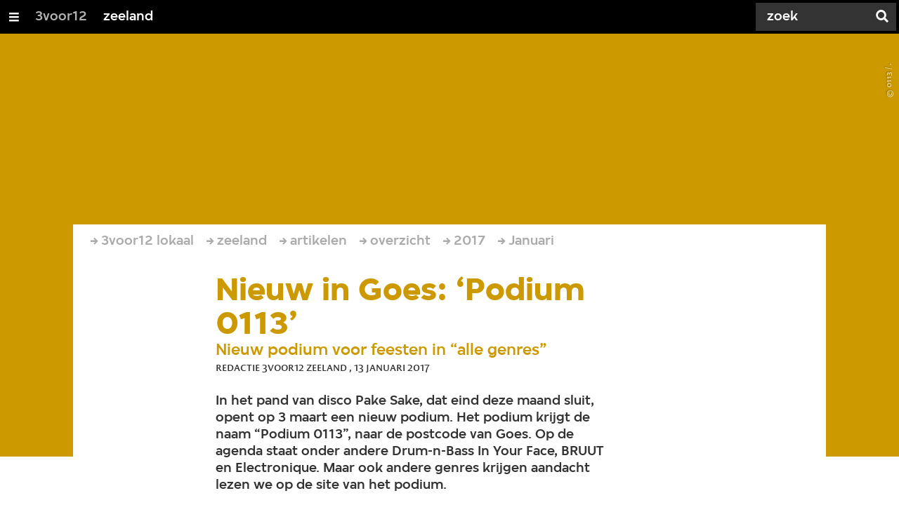

--- FILE ---
content_type: text/html;charset=UTF-8
request_url: https://3voor12.vpro.nl/lokaal/zeeland/artikelen/overzicht/2017/Januari/podium-0113.html
body_size: 9804
content:

<!DOCTYPE html>
<html lang="nl" class="primary-darkgold logo-black">

<head>



    <title>Nieuw in Goes: ‘Podium 0113’ - zeeland - 3voor12</title>

    <meta charset="utf-8" >
    <meta name="viewport" content="width=device-width, initial-scale=1, maximum-scale=1">

    <meta http-equiv="x-ua-compatible" content="IE=edge">

    <script>
        window.VPRO_JS_BASE_PATH = "/.resources/vpro/themes/vpronl/js/";
        window.VPRO_MAGNOLIA_VERSION = "6.24.4";
    </script>






    <meta name="description" content="In het pand van disco Pake Sake, dat eind deze maand sluit, opent op 3 maart een nieuw podium. Het podium krijgt de naam “Podium 0113”, naar de postcode van Goes. Op de agenda staat onder andere Drum-n-Bass In Your Face, BRUUT en Electronique. Maar ook andere genres krijgen aandacht lezen we op de site van het podium.">

        <meta name="robots" content="all"/>

        <link rel="canonical" href="https://3voor12.vpro.nl/lokaal/zeeland/artikelen/overzicht/2017/Januari/podium-0113.html"/>




<meta property="og:image" content="https://3voor12.vpro.nl/.imaging/mte/3v12/opengraph/dam/3voor12-lokaal-zeeland/zeeland/algemeen/0113-2.png/jcr:content/0113-2.png" />
<meta property="og:description" content="In het pand van disco Pake Sake, dat eind deze maand sluit, opent op 3 maart een nieuw podium. Het podium krijgt de naam “Podium 0113”, naar de postcode van Goes. Op de agenda staat onder andere Drum-n-Bass In Your Face, BRUUT en Electronique. Maar ook andere genres krijgen aandacht lezen we op de site van het podium." />
<meta property="og:title" content="Nieuw in Goes: ‘Podium 0113’ - zeeland" />
<meta property="og:url" content="https://3voor12.vpro.nl/lokaal/zeeland/artikelen/overzicht/2017/Januari/podium-0113.html" />
<meta property="og:site_name" content="3voor12" />
<meta property="og:type" content="article" />
<meta property="og:locale" content="nl_NL" />
<meta property="twitter:card" content="summary_large_image" />
<meta property="twitter:site" content="@3voor12" />
<meta property="twitter:domain" content="3voor12.vpro.nl" />

    <meta name="domain:js" content="https://js.vpro.nl">
    <meta name="url:cas_server" content="">
    <meta name="url:cas_login" content="">
    <meta name="url:cas_logout" content="">



    <meta name="domain:npo-cookie-js" content="//cookie.vpro.nl/sites/VPRO/vpro.nl/ccm-wrapper_v1.1.js">
    <meta name="version:js" content="1.95">


    <meta name="site:api_profile" content="3voor12">
    <meta name="site:context" content="">
    <meta name="site:environment" content="productie">
    <meta name="site:paywall" content="false">
    <meta name="site:player_profile" content="3voor12">
    <meta name="site:root" content="/">

    <meta name="site:scheme" content="darkgold">


    <meta name="site:ster" content="3voor12">
    <meta name="site:useraccounts" content="false">


    <meta property="fb:pages" content="38957713985" /> 
    <meta property="fb:pages" content="1514359382205347" /> 
    <meta property="fb:pages" content="146430658751826"> 
    <meta property="fb:pages" content="665910933577776"> 
    <meta property="fb:pages" content="307443277976"> 




            <meta name="url:dynamic_tag_page" content="/tag~tagstring~.html">

            <meta name="url:dynamic_update_page" content="/update~updateid~.html">


            <meta name="url:dynamic_author_page" content="/auteur~authorid~.html">


            <meta name="url:dynamic_media_page" content="/speel~mediaid~.html">


        <meta name="google-site-verification" content="m1Am7Celuy7CZSq_9okH4VCAz9pupEVBYmG0CiDQgPw" />

        <meta name="site:googleTagManagerId" content="GTM-TQ8LMS9" />







        <link
          href="/.resources/vpro/themes/vpronl/fonts/vpro_vesta/font.css"
          media="screen, projection, print"
          rel="preload"
          as="style"
          onload="this.onload=null;this.rel='stylesheet'"
        >



        <link
          href="/.resources/vpro/themes/vpronl/fonts/simplistic_sans/font.css"
          media="screen, projection, print"
          rel="preload"
          as="style"
          onload="this.onload=null;this.rel='stylesheet'"
        >



        <link
          href="/.resources/vpro/themes/vpronl/fonts/iconfont/1.22/font.css"
          media="screen, projection, print"
          rel="preload"
          as="style"
          onload="this.onload=null;this.rel='stylesheet'"
        >



        <link
          href="/.resources/vpro/themes/3v12/css/style.css"
          media="screen, projection, print"
          rel="stylesheet"
          as=""
          onload=""
        >





    <link rel="shortcut icon" type="image/ico" href="/.resources/vpro/favicons/3v12/favicon.ico"/>


    <script>
        (function () {
            try {
                window.VPRO_PIANOANALYTICS_TAGS = {"page":"nieuw_in_goes_podium_0113","page_chapter1":"lokaal","page_chapter2":"zeeland","page_chapter3":"artikelen","platform":"site","c_nmo_02":0,"programma":"3voor12","publication_date":1484044644,"cms_id":"00db32a1-cc0f-4172-afd8-1d43d65b4e87","tags_array":["zeeland","3voor12zeeland"]};
                window.VPRO_PIANOANALYTICS_LEVEL1 = 629898;
                window.VPRO_PIANOANALYTICS_BRAND = '3voor12';
            } catch ( e ) {
                throw new Error( 'Error initializing Piano analytics values' );
            }
        })();
    </script>


<script>
    // see https://npotag.npo-data.nl/docs/index.html for documentation on NPOTag
    // NPOTag replaces a mix op PianoAnalytics + NPO per february 2025
    // we decided not to change the PianoAnalytics naming because MGNL will be deleted per 2026

    let tag;

    function onTagReady() {
        let environment = 'dev';
                    environment = 'prod';

        if (typeof VPRO_PIANOANALYTICS_LEVEL1 !== 'undefined' &&
          !isNaN(VPRO_PIANOANALYTICS_LEVEL1) &&
          VPRO_PIANOANALYTICS_LEVEL1 > 0
        ) {
            const tagConfig = {
                brand: VPRO_PIANOANALYTICS_BRAND || 'VPRO',
                brand_id: VPRO_PIANOANALYTICS_LEVEL1 || 0,
                platform: VPRO_PIANOANALYTICS_TAGS.platform,
                platform_version: VPRO_MAGNOLIA_VERSION,
                environment: environment,
            };

            const pageObject = {
                page: VPRO_PIANOANALYTICS_TAGS.page || '',
                chapter_1: VPRO_PIANOANALYTICS_TAGS.page_chapter1 || '',
                chapter_2: VPRO_PIANOANALYTICS_TAGS.page_chapter2 || '',
                chapter_3: VPRO_PIANOANALYTICS_TAGS.page_chapter3 || '',
            };

            tag = npotag.newTag(tagConfig, [
                npotag.newGovoltePlugin(),
                npotag.newATInternetPlugin(),
            ]);

            const tracker = npotag.newPageTracker(tag, pageObject);
            tracker.pageView();
        }
    }
</script>

    <script src="https://npotag.npo-data.nl/prod/npo-tag.js" async onload="onTagReady()"></script>










        <!-- Google Tag Manager -->
        <script>
            window.googleAnalyticsOrTagManager = 'gtm';

                (function (w, d, s, l, i) {
                    w[l] = w[l] || [];
                    w[l].push({
                        'gtm.start': new Date().getTime(), event: 'gtm.js'
                    });
                    var f = d.getElementsByTagName(s)[0],
                            j = d.createElement(s), dl = l != 'dataLayer' ? '&l=' + l : '';
                    j.async = true;
                    j.id = 'gtm_script';
                    j.src = 'https://www.googletagmanager.com/gtm.js?id=' + i + dl;
                    f.parentNode.insertBefore(j, f);
                })(window, document, 'script', 'dataLayer', 'GTM-TQ8LMS9');

            var pageType = 'content/news';
            if (pageType) {
                window.dataLayer.push({'pageType': pageType});
                window.dataLayer.push({'dimension1': pageType});
            }

            var uuid = '00db32a1-cc0f-4172-afd8-1d43d65b4e87';

            if (uuid) {
                var crid = 'crid://vpro/website/' + uuid;
                window.dataLayer.push({'crid': crid});
                window.dataLayer.push({'dimension2': crid});
            }


        </script>
        <!-- End Google Tag Manager -->

</head>

    <body
      class="
              
              navigation-overlay-active navbar-active navbar-visible 
             
             
             
            "
    >

<nav id="navbar-container"
class="navbar-show subsite-navbar navbar-no-scrollinteraction">
<div id="navbar-header">
<div class="navbar-header-hamburger">
<div class="navbar-controls-hover">
<button class="glyph glyph-navigation"
aria-label="Open/Sluit Menu"
></button>
</div>
<div class="navbar-controls-click">
<button class="glyph glyph-navigation" aria-label="Open Menu"></button>
<button class="navbar-controls-click glyph glyph-close"
aria-label="Sluit Menu"
></button>
<div class="navbar-sitename"></div>
</div>
</div>
<ul class="navbar-toplevel">
<li class="navbar-toplevel-item">
<a
class="navbar-toplevel-link"
href="/"
data-gtm-attr-value="zeeland-navbar-link-3voor12"
data-gtm-attr-name="internalLink"
>3voor12</a>
<ul class="navbar-sublevel">
<li class="navbar-sublevel-item">
<a
class="navbar-sublevel-link"
href="/"
>
home
</a>
</li>
<li class="navbar-sublevel-item">
<a
class="navbar-sublevel-link"
href="/artikelen.html"
>
Stories
</a>
</li>
<li class="navbar-sublevel-item">
<a
class="navbar-sublevel-link"
href="/media/overzicht/audio/radio.html"
>
Radio
</a>
</li>
<li class="navbar-sublevel-item">
<a
class="navbar-sublevel-link"
href="/media.html"
>
Audio en video
</a>
</li>
<li class="navbar-sublevel-item">
<a
class="navbar-sublevel-link"
href="/lokaal.html"
>
Lokaal
</a>
</li>
<li class="navbar-sublevel-item">
<a
class="navbar-sublevel-link"
href="/service.html"
>
FAQ
</a>
</li>
</ul>
</li>
<li class="navbar-toplevel-item">
<a
class="navbar-toplevel-link"
href="/lokaal/zeeland.html"
data-gtm-attr-value="zeeland-navbar-link-zeeland"
data-gtm-attr-name="internalLink"
>zeeland</a>
<ul class="navbar-sublevel">
<li class="navbar-sublevel-item">
<a
class="navbar-sublevel-link"
href="/lokaal/zeeland.html"
>
home
</a>
</li>
<li class="navbar-sublevel-item">
<a
class="navbar-sublevel-link"
href="/lokaal/zeeland/artikelen.html"
>
Stories
</a>
</li>
<li class="navbar-sublevel-item">
<a
class="navbar-sublevel-link"
href="/lokaal/zeeland/artikelen/overzicht/festivaldossiers.html"
>
Festivaldossiers
</a>
</li>
<li class="navbar-sublevel-item">
<a
class="navbar-sublevel-link"
href="/lokaal/zeeland/service/overzicht/concertagenda.html"
>
Concertagenda
</a>
</li>
<li class="navbar-sublevel-item">
<a
class="navbar-sublevel-link"
href="/lokaal/zeeland/service.html"
>
FAQ
</a>
</li>
</ul>
</li>
<!-- navigation-overlay-footer.ftl -->
<div class="navbar-footer-container">
<div class="navbar-footer">
<div class="navbar-footer-link-container">
<!-- navigation-overlay-footer-area.ftl -->
<div class="navbar-footer-link">
<div class="col col-3-1">
<div class="footer-text-image">
<div class="footer-text-image-content">
<h4 class="footer-text-image-subtitle h6 c-greybat">3voor12 zeeland</h4>
</div>
</div>
</div>
</div>
<div class="navbar-footer-link">
<div class="col col-3-1">
<div class="footer-text-image">
<div class="footer-text-image-content">
<a href="https://www.facebook.com/3voor12Zeeland/" class="footer-text-image-link">
<img loading="lazy" decoding="async" class="footer-text-image-image" src="/dam/jcr:b6a5b163-2a9e-40a2-bb7c-4e806c9a80c8/icon-24-facebook-mono.png" alt="" title="" />
</a>
</div>
</div>
</div>
</div>
<div class="navbar-footer-link">
<div class="col col-3-1">
<div class="footer-text-image">
<div class="footer-text-image-content">
<a href="https://twitter.com/3voor12zeeland" class="footer-text-image-link">
<img loading="lazy" decoding="async" class="footer-text-image-image" src="/dam/jcr:fd5137d5-7f13-4df5-a8e0-4da602979010/icon-24-twitter-mono.png" alt="" title="" />
</a>
</div>
</div>
</div>
</div>
<div class="navbar-footer-link">
<div class="col col-3-1">
<div class="footer-text-image">
<div class="footer-text-image-content">
<a href="https://www.instagram.com/3voor12_zeeland/" class="footer-text-image-link">
<img loading="lazy" decoding="async" class="footer-text-image-image" src="/dam/jcr:71fd4328-b063-4547-bf59-51bd046132ea/icon-24-instagram-mono.png" alt="" title="" />
</a>
</div>
</div>
</div>
</div>
<div class="navbar-footer-link">
<div class="col col-3-1">
<div class="footer-text-image">
<div class="footer-text-image-content">
<a href="https://rs.vpro.nl/v3/api/feeds/3voor12/section/3voor12%20Zeeland" class="footer-text-image-link">
<img loading="lazy" decoding="async" class="footer-text-image-image" src="/dam/jcr:4ab331e7-d416-450b-9842-57818bf87e41/icon-24-rss-mono.png" alt="3voor12 Zeeland RSS-feed" title="3voor12 Zeeland RSS-feed" />
</a>
</div>
</div>
</div>
</div>
<!-- /navigation-overlay-footer-area.ftl -->
</div>
</div>
</div>
<!-- navigation-overlay-footer.ftl -->
</ul>
<div class="navbar-toplevel-extras">
<div class="navbar-toplevel-search">
<div class="navbar-controls-hover">
<form class="navbar-toplevel-search-form" method="get" action="/zoeken.html">
<input class="navbar-toplevel-search-input"
type="text"
name="q"
placeholder="Zoek"
value=""
autocomplete="off"
aria-label="Zoek" />
</form>
<button class="glyph glyph-search"
aria-label="Zoek"
></button>
</div>
<span class="navbar-controls-click">
<i class="glyph glyph-search "></i>
<i class="glyph glyph-close navbar-toplevel-close-search"></i>
</span>
<div class="navbar-toplevel-search-suggest-container vas-suggestions"></div>
</div>
</div>
<div class="navbar-search-container">
<div class="navbar-search">
<div class="navbar-search-form-title">
Zoek
</div>
<form class="navbar-search-form" method="get" action="/zoeken.html">
<div class="navbar-search-form-container">
<div class="navbar-search-form-input-container">
<input class="navbar-search-form-input"
aria-label="Zoek"
type="text" name="q" value="" autocomplete="off" />
<div class="navbar-search-suggest-container vas-suggestions"></div>
</div>
<button class="navbar-search-form-submit"
aria-label="Zoek"
type="submit">
<span class="navbar-search-form-submit-label">Zoek</span>
<i class="navbar-search-form-submit-glyph glyph glyph-search glyph-color-white"></i>
</button>
</div>
</form>
</div>
</div>
</div>
<div class="navbar-container-background"></div>
</nav>
<!-- page with active campaign : none -->
<!-- page with disabled campaign : none -->
<div id="loading-overlay" class="generic-overlay component-theme bg-black" data-open-class="generic-overlay-open">
<div class="generic-overlay-backdrop bg-black" data-action="close"></div>
<div class="generic-overlay-container">
<div class="generic-overlay-content" data-type="content">
<div class="generic-overlay-loader theme-loader"></div>
</div>
</div>
</div>
<header class="simple-header simple- header-locked-ratio">
<div class="simple-header-images bg-darkgold ">
<!-- Replace by using model.headerImagesMetadata which is a list of imageMetadata -->
<div class="simple-header-image responsive-background-image
">
<span data-src="/.imaging/mte/3v12/header-image-small/dam/3voor12-lokaal-zeeland/zeeland/algemeen/0113-2.png/jcr:content/0113-2.jpeg"></span>
<span data-media="(min-width: 321px)" data-src="/.imaging/mte/3v12/header-image-medium/dam/3voor12-lokaal-zeeland/zeeland/algemeen/0113-2.png/jcr:content/0113-2.jpeg"></span>
<span data-media="(min-width: 769px)" data-src="/.imaging/mte/3v12/header-image-large/dam/3voor12-lokaal-zeeland/zeeland/algemeen/0113-2.png/jcr:content/0113-2.jpeg"></span>
<span data-media="(min-width: 1601px)" data-src="/.imaging/mte/3v12/header-image-extra-large/dam/3voor12-lokaal-zeeland/zeeland/algemeen/0113-2.png/jcr:content/0113-2.jpeg"></span>
<div class="darken"></div>
</div>
<div class="simple-header-image-copyright">
<div class="image-copyright"
title="0113 / ."
>
<span class="image-copyright-copyrighted">&copy;</span>
<span class="image-copyright-text">0113 / .</span>
</div>
</div>
</div>
<div class="logo-container">
<div class="site-logo lazy-background-image" data-image="/dam/jcr:1556b533-dd6b-45a8-bfa0-88d47019866e/logo-3voor12-zeeland.png"></div>
<div class="simple-header-home-link-container grid">
<a class="simple-header-home-link" href="/lokaal/zeeland.html"></a>
</div>
</div>
</header>
<section class="simple-platform simple-news-platform platform-behind header-locked-ratio">
<div class="grid">
<div class="news-platform-content">
<div class="col col-6-1"></div>
<div class="col col-6-4">
<h1 class="news-platform-title" style="position:relative">
<span class="story-title-background c-darkgold">Nieuw in Goes: ‘Podium 0113’</span>
<span class="story-title-foreground">Nieuw in Goes: ‘Podium 0113’</span>
</h1>
</div>
<div class="col col-6-1"></div>
</div>
<div class="news-platform-image"></div>
</div>
</section>
<section class="header-overflow header-overflow-behind">
<div class="grid">
<div class="header-overflow-content grid">
<div class="col col-6-1"></div>
<div class="col col-6-4">
<h2 class="subtitle"> Nieuw podium voor feesten in “alle genres” </h2>
<p class="news-platform-meta">
<time class="news-platform-meta-date"
datetime="2017-01-13">13 januari 2017</time>,
<span class="news-platform-meta-author">Redactie 3voor12 Zeeland </span>
</p>
</div>
<div class="col col-6-1"></div>
</div>
</div>
</section>
<script type="application/ld+json">
{
"@context": "https://schema.org",
"@type": "NewsArticle",
"url": "https://3voor12.vpro.nl/lokaal/zeeland/artikelen/overzicht/2017/Januari/podium-0113.html",
"mainEntityOfPage": {
"@type": "WebPage",
"@id": "https://google.com/article"
},
"headline": "Nieuw in Goes: ‘Podium 0113’",
"image": ["https://3voor12.vpro.nl/.imaging/mte/3v12/opengraph/dam/3voor12-lokaal-zeeland/zeeland/algemeen/0113-2.png/jcr:content/0113-2.png"],
"datePublished": "2017-01-13T17:00:00+01:00",
"dateModified": "2017-01-13T17:00:00+01:00",
"author": {
"@type": "Person",
"name": "Redactie 3voor12 Zeeland"
},
"publisher": {
"@type": "Organization",
"name": "VPRO",
"logo": {
"@type": "ImageObject",
"url": "https://www.vpro.nl/.imaging/mte/vpronl/textimage-above/dam/vpro-toon/identity/logo/vpro/2010/logo_geknipt/jcr:content/logo.png"
}
}
}
</script>
<main
role="main"
class="main news-main"
>
<article>
<header class="news-header-section news-header-section-platform-behind">
<div class="grid">
<nav aria-label="Breadcrumb" class="breadcrumb-content">
<h4 class="breadcrumb-title">U bent hier:</h4>
<div class="breadcrumb-list-container" data-overflow-parent="breadcrumb-list-overflow">
<ol class="breadcrumb-list" data-overflow="" vocab="http://schema.org/" typeof="BreadcrumbList">
<li property="itemListElement" typeof="ListItem">
<a property="item" typeof="WebPage" href="/lokaal.html" class="breadcrumb-link">
<span property="name"> 3voor12 lokaal </span>
</a>
<meta property="position" content="1" />
</li>
<li property="itemListElement" typeof="ListItem">
<a property="item" typeof="WebPage" href="/lokaal/zeeland.html" class="breadcrumb-link">
<span property="name"> zeeland </span>
</a>
<meta property="position" content="2" />
</li>
<li property="itemListElement" typeof="ListItem">
<a property="item" typeof="WebPage" href="/lokaal/zeeland/artikelen.html" class="breadcrumb-link">
<span property="name"> artikelen </span>
</a>
<meta property="position" content="3" />
</li>
<li property="itemListElement" typeof="ListItem">
<a property="item" typeof="WebPage" href="/lokaal/zeeland/artikelen/overzicht.html" class="breadcrumb-link">
<span property="name"> overzicht </span>
</a>
<meta property="position" content="4" />
</li>
<li property="itemListElement" typeof="ListItem">
<a property="item" typeof="WebPage" href="/lokaal/zeeland/artikelen/overzicht/2017.html" class="breadcrumb-link">
<span property="name"> 2017 </span>
</a>
<meta property="position" content="5" />
</li>
<li property="itemListElement" typeof="ListItem">
<a property="item" typeof="WebPage" href="/lokaal/zeeland/artikelen/overzicht/2017/Januari.html" class="breadcrumb-link">
<span property="name"> Januari </span>
</a>
<meta property="position" content="6" />
</li>
</ol>
</div>
</nav>
</div>
<div class="grid">
<div class="col col-12-2"></div>
<div class="col col-12-7">
<div class="news-header-content">
<h1 class="news-title h2">Nieuw in Goes: ‘Podium 0113’</h1>
<h2 class="news-subtitle h5 subtitle"> Nieuw podium voor feesten in “alle genres” </h2>
<p class="news-meta">
<span class="news-meta-author">Redactie 3voor12 Zeeland
, </span>
<time class="news-meta-date"
datetime="2017-01-13"> 13 januari 2017 </time>
</p>
<p class="news-abstract">
In het pand van disco Pake Sake, dat eind deze maand sluit, opent op 3 maart een nieuw podium. Het podium krijgt de naam “Podium 0113”, naar de postcode van Goes. Op de agenda staat onder andere Drum-n-Bass In Your Face, BRUUT en Electronique. Maar ook andere genres krijgen aandacht lezen we op de site van het podium.
</p>
</div>
</div>
<div class="col col-12-3"></div>
</div>
</header>
<article class="section-with-layout component-theme bg-white "
>
<div class="grid">
<div class="col col-12-2"></div>
<div class="col col-12-7">
<div class="section-with-layout-content ">
<div class="text text-image-left
vpronlText
">
<div id="1f83f36a-4b54-466f-ae6a-abdca7ca8c91" class="anchor"></div>
<div class="text-content-container">
<div class="text-content theme-text"
><p>De programmering van het podium moet heel divers worden. Op dit moment staan er voornamelijk dancefeesten gepland. Op Facebook lazen we dat de organisator van de Zeeland Hardcore feesten ook enkele avonden gaat invullen.</p>
<p>Het podium kan 350 bezoekers kwijt en is ook te huur voor priv&eacute;feesten of congressen.</p>
</div>
</div>
</div>
</div>
</div>
<div class="col col-12-3"></div>
</div>
</article>
<article class="section-with-layout component-theme bg-darkgold "
>
<div class="grid">
<div class="col col-12-2"></div>
<div class="col col-12-7">
<div class="section-with-layout-content ">
<div class="text text-image-above
vpronlText
sub-component-theme bg-darkgold">
<div id="8c08aa52-9d44-4ee6-b147-60dd23fee268" class="anchor"></div>
<div class="text-content-container">
<div
class="text-image has-link theme-subtitle"
>
<div class="responsive-content-image allow-magnification media-magnifier-hint-icon"
data-src-small="/.imaging/mte/3v12/magnifier-landscape-small/dam/3voor12-lokaal-zeeland/zeeland/algemeen/agenda.jpg/jcr:content/agenda.jpg"
data-src-medium="/.imaging/mte/3v12/magnifier-landscape-medium/dam/3voor12-lokaal-zeeland/zeeland/algemeen/agenda.jpg/jcr:content/agenda.jpg"
data-src-large="/.imaging/mte/3v12/magnifier-landscape-large/dam/3voor12-lokaal-zeeland/zeeland/algemeen/agenda.jpg/jcr:content/agenda.jpg"
data-aspect="landscape"
data-copyright="0113"
>
<villa-figure
href=""
title=""
src="/.imaging/mte/3v12/textimage-above/dam/3voor12-lokaal-zeeland/zeeland/algemeen/agenda.jpg/jcr:content/agenda.jpg"
srcset=""
target="_self"
alt=""
caption=""
copyright="0113"
button-label=""
icon="villa:arrowRight"
></villa-figure>
</div>
</div>
<div class="text-content sub-theme-text"
></div>
</div>
</div>
</div>
</div>
<div class="col col-12-3"></div>
</div>
</article>
<article class="section-with-layout component-theme theme-white "
>
<div class="grid">
<div class="col col-12-2"></div>
<div class="col col-12-7">
<div class="section-with-layout-content ">
<div class="col">
<a
class="villa-teaser villa-teaser-spacing theme-title "
href="/lokaal/zeeland/artikelen/overzicht/2016/December/Letters-From-Nina-Interview.html"
title="Letters From …?"
>
<villa-card
layout="composite"
headline="Letters From …?"
kicker=""
summary="Letters From Nina die eerder dit jaar nog de juryprijs in de wacht wist te slepen van Spectra, neemt nu helaas afscheid van zijn zangeres. 3voor12 Zeeland sprak met de gitarist Julio Melio, de bassiste Laura Alewijnse, de ex-zangeres Nina de Bruijn en we mochten zelfs enkele vragen stellen aan de nieuwe zangeres. "
icon="villa:arrowRight"
alert=""
rating="0"
broadcast-icon=""
class="bg- theme-title"
style=";--__figure-max-height:456px;"
>
<villa-image
src=""
srcset="https://assets.vpro.nl/.imaging/mte/assets/TN.W/dam/3voor12-lokaal-zeeland/zeeland/2016/Januari/Spectra/Nina.jpg/jcr:content/Nina.jpg 100w, https://assets.vpro.nl/.imaging/mte/assets/M0.W/dam/3voor12-lokaal-zeeland/zeeland/2016/Januari/Spectra/Nina.jpg/jcr:content/Nina.jpg 160w, https://assets.vpro.nl/.imaging/mte/assets/M1.W/dam/3voor12-lokaal-zeeland/zeeland/2016/Januari/Spectra/Nina.jpg/jcr:content/Nina.jpg 320w, https://assets.vpro.nl/.imaging/mte/assets/M2.W/dam/3voor12-lokaal-zeeland/zeeland/2016/Januari/Spectra/Nina.jpg/jcr:content/Nina.jpg 640w, https://assets.vpro.nl/.imaging/mte/assets/M3.W/dam/3voor12-lokaal-zeeland/zeeland/2016/Januari/Spectra/Nina.jpg/jcr:content/Nina.jpg 960w, https://assets.vpro.nl/.imaging/mte/assets/T1.W/dam/3voor12-lokaal-zeeland/zeeland/2016/Januari/Spectra/Nina.jpg/jcr:content/Nina.jpg 1280w, https://assets.vpro.nl/.imaging/mte/assets/T2.W/dam/3voor12-lokaal-zeeland/zeeland/2016/Januari/Spectra/Nina.jpg/jcr:content/Nina.jpg 1440w, https://assets.vpro.nl/.imaging/mte/assets/T3.W/dam/3voor12-lokaal-zeeland/zeeland/2016/Januari/Spectra/Nina.jpg/jcr:content/Nina.jpg 1920w, https://assets.vpro.nl/.imaging/mte/assets/L1.W/dam/3voor12-lokaal-zeeland/zeeland/2016/Januari/Spectra/Nina.jpg/jcr:content/Nina.jpg 2540w, https://assets.vpro.nl/.imaging/mte/assets/M1.J/dam/3voor12-lokaal-zeeland/zeeland/2016/Januari/Spectra/Nina.jpg/jcr:content/Nina.jpg 640w"
alt=""
sizes=""
title=""
width="0"
height="0"
class=""
style="--villa-image-object-position:;--villa-image-object-fit:cover;"
></villa-image>
</villa-card>
</a>
</div>
</div>
</div>
<div class="col col-12-3"></div>
</div>
</article>
<article class="section-with-layout component-theme theme-white "
>
<div class="grid">
<div class="col col-12-2"></div>
<div class="col col-12-7">
<div class="section-with-layout-content ">
<div class="col">
<a
class="villa-teaser villa-teaser-spacing theme-title "
href="/lokaal/zeeland/artikelen/overzicht/2016/December/Emil-Landman-De-Spot-Middelburg.html"
title="Op wereldreis met Emil Landman"
>
<villa-card
layout="composite"
headline="Op wereldreis met Emil Landman"
kicker=""
summary="Buiten op de markt van Middelburg is een ijsbaan verrezen, de goedheiligman is alweer op weg naar Spanje en in De Spot is alles in kerstsfeer. Een klein, select gezelschap gaat vanavond mee met Emil Landman op zijn wereldreis per trein. "
icon="villa:arrowRight"
alert=""
rating="0"
broadcast-icon=""
class="bg- theme-title"
style=";--__figure-max-height:456px;"
>
<villa-image
src=""
srcset="https://assets.vpro.nl/.imaging/mte/assets/TN.W/dam/3voor12-lokaal-zeeland/zeeland/2016/December/Emil-Landman-Milo-Kestens/Emil-Landman-Milo-Meskens-1024/Emil-Landman-7478-1024.jpg/jcr:content/Emil_Landman_7478_1024.jpg 100w, https://assets.vpro.nl/.imaging/mte/assets/M0.W/dam/3voor12-lokaal-zeeland/zeeland/2016/December/Emil-Landman-Milo-Kestens/Emil-Landman-Milo-Meskens-1024/Emil-Landman-7478-1024.jpg/jcr:content/Emil_Landman_7478_1024.jpg 160w, https://assets.vpro.nl/.imaging/mte/assets/M1.W/dam/3voor12-lokaal-zeeland/zeeland/2016/December/Emil-Landman-Milo-Kestens/Emil-Landman-Milo-Meskens-1024/Emil-Landman-7478-1024.jpg/jcr:content/Emil_Landman_7478_1024.jpg 320w, https://assets.vpro.nl/.imaging/mte/assets/M2.W/dam/3voor12-lokaal-zeeland/zeeland/2016/December/Emil-Landman-Milo-Kestens/Emil-Landman-Milo-Meskens-1024/Emil-Landman-7478-1024.jpg/jcr:content/Emil_Landman_7478_1024.jpg 640w, https://assets.vpro.nl/.imaging/mte/assets/M3.W/dam/3voor12-lokaal-zeeland/zeeland/2016/December/Emil-Landman-Milo-Kestens/Emil-Landman-Milo-Meskens-1024/Emil-Landman-7478-1024.jpg/jcr:content/Emil_Landman_7478_1024.jpg 960w, https://assets.vpro.nl/.imaging/mte/assets/T1.W/dam/3voor12-lokaal-zeeland/zeeland/2016/December/Emil-Landman-Milo-Kestens/Emil-Landman-Milo-Meskens-1024/Emil-Landman-7478-1024.jpg/jcr:content/Emil_Landman_7478_1024.jpg 1280w, https://assets.vpro.nl/.imaging/mte/assets/T2.W/dam/3voor12-lokaal-zeeland/zeeland/2016/December/Emil-Landman-Milo-Kestens/Emil-Landman-Milo-Meskens-1024/Emil-Landman-7478-1024.jpg/jcr:content/Emil_Landman_7478_1024.jpg 1440w, https://assets.vpro.nl/.imaging/mte/assets/T3.W/dam/3voor12-lokaal-zeeland/zeeland/2016/December/Emil-Landman-Milo-Kestens/Emil-Landman-Milo-Meskens-1024/Emil-Landman-7478-1024.jpg/jcr:content/Emil_Landman_7478_1024.jpg 1920w, https://assets.vpro.nl/.imaging/mte/assets/L1.W/dam/3voor12-lokaal-zeeland/zeeland/2016/December/Emil-Landman-Milo-Kestens/Emil-Landman-Milo-Meskens-1024/Emil-Landman-7478-1024.jpg/jcr:content/Emil_Landman_7478_1024.jpg 2540w, https://assets.vpro.nl/.imaging/mte/assets/M1.J/dam/3voor12-lokaal-zeeland/zeeland/2016/December/Emil-Landman-Milo-Kestens/Emil-Landman-Milo-Meskens-1024/Emil-Landman-7478-1024.jpg/jcr:content/Emil_Landman_7478_1024.jpg 640w"
alt=""
sizes=""
title=""
width="0"
height="0"
class=""
style="--villa-image-object-position:;--villa-image-object-fit:cover;"
></villa-image>
</villa-card>
</a>
</div>
</div>
</div>
<div class="col col-12-3"></div>
</div>
</article>
<div class="ad component-theme bg-greywolf" data-show="false">
<div class="theme-text">
</div>
</div>
<div id="extras-2">
</div>
</article>
</main>
<section class="section sub-component component-theme theme-light">
<div class="tag-related">
<div class="tag-group">
<div class="tag-group-logo"></div>
<div class="tag-group-divider"></div>
<ul class="tag-group-list">
<li>
<a class="tag-group-link"
href="/tag~zeeland~.html">#zeeland</a>
</li>
<li>
<a class="tag-group-link"
href="/tag~3voor12zeeland~.html">#3voor12zeeland</a>
</li>
</ul>
</div>
<div class="grid">
<div class="col">
<div class="col-gutter">
<div class="latest-updates col col-3-1 "
data-tag=""
data-section="3voor12 Landelijk"
data-show-stories="true"
data-max="4"
>
<script type="text/template">
<div class='col'>
<a
href="{{{shareUrl}}}"
class="villa-teaser component-theme "
target="_self"
title=""
rel="noopener noreferrer"
>
<villa-card
layout="compact"
headline="{{title}}"
kicker=""
summary="{{kicker}}"
icon="{{icon}}"
alert=""
rating=""
broadcast-icon=""
class=" theme-title"
style=";--__figure-max-height:456px;"
>
<villa-image
src=""
srcset="{{teaserimage}}"
alt=""
sizes="97px"
title=""
width="0"
height="0"
class=""
style="--villa-image-object-position:;--villa-image-object-fit:cover;"
></villa-image>
</villa-card>
</a>
</div>
</script>
<div class="col-gutter">
<h3 class="latest-updates__title h5 theme-title">het laatste nieuws</h3>
</div>
<div class="col latest-updates__listing" data-container="teasers">
</div>
</div>
<div class="popular-pages col col-3-1 ">
<div class="col-gutter">
<h3 class="link-list-title h5 theme-title">meest gelezen</h3>
<div class="link-lists link-lists-normal col-gutter negative">
<ul class="link-list-list">
<li class="col col-1-1">
<ul class="link-list">
<li class="link-list-item">
<a class="link-list-link theme-support-text theme-support-text-hover theme-background-support theme-background-support-hover theme-border-color" href="/artikelen/overzicht/2025/december/Hoe-op-slot-zit-de-Top-2000--de-2025-editie-.html">Hoe op slot zit de Top 2000 nu eigenlijk? (de 2025 editie)</a>
</li>
<li class="link-list-item">
<a class="link-list-link theme-support-text theme-support-text-hover theme-background-support theme-background-support-hover theme-border-color" href="/artikelen/overzicht/2025/december/Turnstile-Album-van-het-Jaar-2025.html">3voor12 kiest Turnstile als Album van het Jaar 2025</a>
</li>
<li class="link-list-item">
<a class="link-list-link theme-support-text theme-support-text-hover theme-background-support theme-background-support-hover theme-border-color" href="/artikelen/overzicht/2025/december/leukste-feesten-kerstvakantie0.html">Dit zijn de leukste feesten rond kerst en oud en nieuw</a>
</li>
<li class="link-list-item">
<a class="link-list-link theme-support-text theme-support-text-hover theme-background-support theme-background-support-hover theme-border-color" href="https://3voor12.vpro.nl/update~38b79ba3-5798-4ad1-99aa-6756839dc928~pariah-britse-mixmeester-laat-b2b-de-teugels-vieren-3voor12~.html">Pariah: Britse mixmeester laat b2b de teugels vieren </a>
</li>
<li class="link-list-item">
<a class="link-list-link theme-support-text theme-support-text-hover theme-background-support theme-background-support-hover theme-border-color" href="/artikelen/overzicht/2025/december/De-beste-muziekpodcasts-van-2025_.html">De beste muziekpodcasts van 2025</a>
</li>
<li class="link-list-item">
<a class="link-list-link theme-support-text theme-support-text-hover theme-background-support theme-background-support-hover theme-border-color" href="/artikelen/overzicht/2021/maand-van-de-dj/Top-50-invloedrijke-djs.html">Dit zijn de 50 meest invloedrijke Nederlandse dj's</a>
</li>
<li class="link-list-item">
<a class="link-list-link theme-support-text theme-support-text-hover theme-background-support theme-background-support-hover theme-border-color" href="https://3voor12.vpro.nl/update~43e0fc6d-3a0f-4774-9fdc-82ef74802a38~grote-schoonmaak-bij-nederlandse-superstruct-festivals-3voor12~.html">Grote schoonmaak bij Nederlandse Superstruct-festivals</a>
</li>
<li class="link-list-item">
<a class="link-list-link theme-support-text theme-support-text-hover theme-background-support theme-background-support-hover theme-border-color" href="https://3voor12.vpro.nl/update~f43067f1-671c-4854-b5d8-7ecb6e212bb1~straf-werk-heeft-zijn-tijd-in-de-schijnwerpers-gehad-en-maakt-zich-op-voor-laatste-knal-3voor12~.html">Straf_werk heeft zijn tijd in de schijnwerpers gehad en maakt zich op voor laatste knal</a>
</li>
<li class="link-list-item">
<a class="link-list-link theme-support-text theme-support-text-hover theme-background-support theme-background-support-hover theme-border-color" href="/artikelen/overzicht/2022/Maand-van-de-Nederlandstalige-pop/Vijftig-klassiekers-volgens-artiesten.html">Dit zijn de 50 allerbeste Nederlandstalige liedjes ooit geschreven</a>
</li>
<li class="link-list-item">
<a class="link-list-link theme-support-text theme-support-text-hover theme-background-support theme-background-support-hover theme-border-color" href="/artikelen/overzicht/2025/song25/Song-van-het-Jaar-2025-top-100.html">‘voor alles bang’ van Sef ft. Wende is Song van het Jaar 2025</a>
</li>
</ul>
</li>
</ul>
</div>
</div>
</div>
<div class="latest-updates col col-3-1 "
data-tag="luisterpaal"
data-section="3voor12 Landelijk"
data-show-stories="false"
data-max="4"
>
<script type="text/template">
<div class='col'>
<a
href="{{{shareUrl}}}"
class="villa-teaser component-theme "
target="_self"
title=""
rel="noopener noreferrer"
>
<villa-card
layout="compact"
headline="{{title}}"
kicker=""
summary="{{kicker}}"
icon="{{icon}}"
alert=""
rating=""
broadcast-icon=""
class=" theme-title"
style=";--__figure-max-height:456px;"
>
<villa-image
src=""
srcset="{{teaserimage}}"
alt=""
sizes="97px"
title=""
width="0"
height="0"
class=""
style="--villa-image-object-position:;--villa-image-object-fit:cover;"
></villa-image>
</villa-card>
</a>
</div>
</script>
<div class="col-gutter">
<a href="/tags/luisterpaal.html" class="theme-title">
<h3 class="latest-updates__title h5 theme-title">onze favoriete nieuwe releases</h3>
</a>
</div>
<div class="col latest-updates__listing" data-container="teasers">
</div>
<a
href="/tags/luisterpaal.html#updatelist-header-id"
class="latest-updates__footer-link h5 theme-title"
>
meer albums
<i class="latest-updates__footer-link-icon theme-icon"> meer </i>
</a>
</div>
</div>
</div>
</div>
</div>
</section>
<footer class="footer ">
<div class="grid">
<div class="footer-content"
id="page-footer-content"
>
<div class="col col-3-1">
<div class="footer-text-image">
<div class="footer-text-image-content">
<h3 class="footer-text-image-title h5 c-greybat">3voor12</h3>
<div class="footer-text-image-text">
<p><a href="/">Het laatste nieuws in de newsfeed</a>&nbsp;&rarr;</p>
</div>
</div>
</div>
</div>
<div class="col col-3-1">
<div class="footer-text-image">
<div class="footer-text-image-content">
<h3 class="footer-text-image-title h5 c-greybat">artikelen</h3>
<div class="footer-text-image-text">
<p><a href="/artikelen.html">3voor12 achtergrondartikelen</a>&nbsp;&rarr;</p>
</div>
</div>
</div>
</div>
<div class="col col-3-1">
<div class="footer-text-image">
<div class="footer-text-image-content">
<h3 class="footer-text-image-title h5 c-greybat">video en audio</h3>
<div class="footer-text-image-text">
<p><a href="/media.html">Alle media op 3voor12</a>&nbsp;&rarr;</p>
</div>
</div>
</div>
</div>
<div class="col col-3-1">
<div class="footer-text-image">
<div class="footer-text-image-content">
<h3 class="footer-text-image-title h5 c-greybat">lokaal</h3>
<div class="footer-text-image-text">
<p><a href="/lokaal.html">Alle 3voor12 lokaal sites</a>&nbsp;&rarr;</p>
</div>
</div>
</div>
</div>
<div class="col col-3-1">
<div class="footer-text-image">
<div class="footer-text-image-content">
<h3 class="footer-text-image-title h5 c-greybat">over</h3>
<div class="footer-text-image-text">
<p><a href="/service/overzicht.html">Veelgestelde vragen</a>&nbsp;&rarr;</p>
</div>
</div>
</div>
</div>
<div class="col col-3-1">
<div class="footer-text-image">
<div class="footer-text-image-content">
<h3 class="footer-text-image-title h5 c-greybat">vpro</h3>
<div class="footer-text-image-text">
<p><a href="http://www.vpro.nl">Ga naar de voorpagina</a>&nbsp;&rarr;</p>
</div>
</div>
</div>
</div>
<div class="col col-3-1">
<div class="footer-text-image">
<div class="footer-text-image-content">
<h3 class="footer-text-image-title h5 c-greybat">3voor12 zeeland</h3>
<div class="footer-text-image-text">
<p><a href="/lokaal/zeeland.html">Ga naar de voorpagina</a>&nbsp;&rarr;</p>
</div>
</div>
</div>
</div>
</div>
</div>
</footer>
<script type="module" src="/.resources/vpro/themes/vpronl/js//snowpack_packages/6.24.4/villa-image/villa-image.js"></script>
<script type="module" src="/.resources/vpro/themes/vpronl/js//snowpack_packages/6.24.4/villa-card/villa-card.js"></script>
<script type="module" src="/.resources/vpro/themes/vpronl/js//snowpack_packages/6.24.4/villa-figure/villa-figure.js"></script>
<script src="/.resources/vpro/themes/vpronl/js/jspm_packages/npm/es6-promise@4.1.1/dist/es6-promise.auto.min.js"></script>
<script>
// SystemJS version of domainConfig.ftl
var serverConfig = {
apiKey: "vpro",
apiSecret: "eeZo6coh",
apiServer: "https://rs.vpro.nl",
embedServer: "https://embed.vpro.nl",
googleApiKey: "AIzaSyA6kZmkM8yTDGAugfJ-tOzEQ5uhlMr8hTY",
imageServer : "https://images.poms.omroep.nl/image/",
jsServer: "https://js.vpro.nl",
locationApiKey: "vprodigitaal",
locationApiSecret: "tndzOIjEwhxSBO5x",
npoApiServer: "https://rs.poms.omroep.nl",
npoPlayerApiServer: "https://rs.vpro.nl/v3",
npoCookieJs: "//cookie.vpro.nl/sites/VPRO/vpro.nl/ccm-wrapper_v1.1.js",
vpronlApiKey: "ione7ahfij",
vpronlSecret: "aag9veesei",
woordEmbedServer: "",
};
</script>
<script src="/.resources/vpro/themes/vpronl/js/jspm_packages/system.js"></script>
<script>
SystemJS.config( {
baseURL: '/.resources/vpro/themes/vpronl/js/',
paths: {
'site-vpronl-nodist/': '/.resources/vpro/themes/vpronl/js/',
'site-vpronl/': '/.resources/vpro/themes/vpronl/js/',
'npm:vpro-server-configuration@4.1.2': 'dist/server-config.proxy.js',
'vpro-server-configuration': 'dist/server-config.proxy.js'
}
} );
</script>
<script src="/.resources/vpro/themes/vpronl/js/jspm.config.js"></script>
<script>
SystemJS.config( {
packages: {
'site-vpronl': {
'format': 'esm'
},
'npm:vpro-server-configuration@4.1.2': {
'format': 'amd'
},
'github:vpro/plugin-hbs@jspm': {
'main': 'dist/hbs.js'
}
}
} );
</script>
<script type="text/javascript" async>
(function () {
var ccmWrapperElement = document.createElement( 'script' );
ccmWrapperElement.type = 'text/javascript';
ccmWrapperElement.crossOrigin = 'anonymous';
ccmWrapperElement.src = '//cookie.vpro.nl/sites/VPRO/vpro.nl/ccm-wrapper_v1.1.js';
ccmWrapperElement.async = true;
ccmWrapperElement.defer = ccmWrapperElement.async;
var s = document.getElementsByTagName( 'script' )[0];
s.parentNode.insertBefore( ccmWrapperElement, s );
var implLoaded = false;
var loadImpl = function () {
if ( ! implLoaded ) {
implLoaded = true;
SystemJS.import( '/.resources/vpro/themes/vpronl/js/impl.js' ).then( function ( exportedModuleContent ) {
var Impl = exportedModuleContent.default; // @see https://github.com/systemjs/systemjs/issues/304 why .default is used
new Impl();
} );
}
};
window.addEventListener( 'CCM_Wrapper_ready', function ( e ) {
ccmWrapper.init();
loadImpl();
}, false );
ccmWrapperElement.onerror = function() {
loadImpl();
};
})();
</script>
<script>
function getParameterByName(name, url) {
if (!url) url = window.location.href;
name = name.replace(/[\[\]]/g, "\\$&");
var regex = new RegExp("[?&]" + name + "(=([^&#]*)|&|#|$)"),
results = regex.exec(url);
if (!results) return null;
if (!results[2]) return '';
return decodeURIComponent(results[2].replace(/\+/g, " "));
}
if( getParameterByName( 'showLoadingScreen' ) == 'true' && getParameterByName( 'cancel' ) != 'true' ) {
var loadingOverlay = document.getElementById( 'loading-overlay' );
var body = document.body;
var originalOverlayClass = loadingOverlay.className;
var originalBodyClass = body.className;
loadingOverlay.classList ? loadingOverlay.classList.add( 'generic-overlay-open' ) : loadingOverlay.className += ' generic-overlay-open';
body.classList ? body.classList.add( 'generic-overlay-open' ) : body.className += ' generic-overlay-open';
loadingOverlay.onclick = function () {
loadingOverlay.classList ? loadingOverlay.classList.remove( 'generic-overlay-open' ) : loadingOverlay.className = originalOverlayClass;
body.classList ? body.classList.remove( 'generic-overlay-open' ) : body.className = originalOverlayClass;
};
}
</script>
<script>
window.MAGNOLIA_SITE_CONFIG = {
domain: `3v12`,
path: `podium-0113`
}
</script>
<script>
(function() {
(function isUnsupportedBrowser() {
var ua = window.navigator.userAgent;
var isIE = /MSIE|Trident/.test( ua );
if ( isIE ) {
renderNotification();
}
})();
function renderNotification() {
var serviceNotification = document.getElementsByClassName( 'service-notifications' )[0];
if ( document.body.contains(serviceNotification ) ) {
serviceNotification.parentNode.removeChild( serviceNotification );
}
var message = 'Uw verouderde browser zorgt er voor dat wij deze website niet optimaal kunnen aanbieden. Wij raden u aan een andere of nieuwere ' +
'browser te gebruiken.';
var holder = document.createElement( 'div' );
holder.className += " service-notification-wrapper";
holder.className += " service-notification-wrapper--unsupported-browser";
holder.innerHTML =
'<div class=\'service-notification\' >\n' +
' <div class=\'service-notification-content\' >\n' +
' <span class="service-notification-text">\n' + message + '</span>\n' +
' <span class="service-notification-close" id="serviceNotificationClose">\n' +
' <i class="glyph glyph-close c-white"></i>\n' +
' </span>\n' +
' </div>\n' +
'</div>';
var navbarHeader = document.getElementById( 'navbar-header' );
navbarHeader.appendChild( holder );
document.getElementById( 'serviceNotificationClose' ).addEventListener( 'click', closeNotification );
function closeNotification() {
navbarHeader.removeChild( holder );
}
}
})();
</script>    </body>
</html>


--- FILE ---
content_type: application/javascript;charset=UTF-8
request_url: https://3voor12.vpro.nl/.resources/vpro/themes/vpronl/js/systemjs/Konami.js
body_size: 3034
content:
import $ from 'jquery';

var requestAnimationFrame = window.requestAnimationFrame
    || window.mozRequestAnimationFrame
    || window.webkitRequestAnimationFrame
    || window.msRequestAnimationFrame;

var Pupil = function () {
};

Pupil.prototype = {

    init: function ( element ) {

        this.element = element;
        this.centerStart = this.determineCenter();
    },

    reset: function () {
        this.element.removeAttr( 'style' );
        this.centerStart = this.determineCenter();
    },

    determineCenter: function () {

        var pos = this.element.position();

        return {
            x: pos.left + Math.round( this.element.width() / 2 ),
            y: pos.top + Math.round( this.element.height() / 2 )
        };
    },

    determineRadius: function () {
        return 10;
    },

    lookAt: function ( point ) {

        var vector = this.distanceFrom( point );
        var distance = Math.sqrt( vector.x * vector.x + vector.y * vector.y );
        var multiply = this.determineRadius() / distance;

        this.moveCenterTo( {
            x: this.centerStart.x + multiply * vector.x,
            y: this.centerStart.y + multiply * vector.y
        } );
    },

    moveCenterTo: function ( point ) {

        this.element.css( {
            left: Math.round( point.x - this.element.width() / 2 ),
            top: Math.round( point.y - this.element.height() / 2 )
        } );
    },


    distanceFrom: function ( point ) {

        return {
            x: point.x - this.centerStart.x,
            y: point.y - this.centerStart.y
        };
    }
};

var Vpronami = {

    running: false,

    run: function () {

        var parentOffset;
        var pupilLeft;
        var pupilRight;
        var selector = '.navigation-logo';

        if ( Konami.running ) {
            return;
        }

        $( 'html, body' ).scrollTop( 0 );

        Konami.running = true;

        $( selector ).append( '<div class="eye-white left"></div>'
            + '<div class="eye-white right"></div>'
            + '<div class="pupil left"></div>'
            + '<div class="pupil right"></div>' );

        parentOffset = ( function ( parentPos ) {

            return {
                x: parentPos.left,
                y: parentPos.top
            };

        } )( $( selector ).offset() );

        pupilLeft = new Pupil();
        pupilLeft.init( $( '.pupil.left' ) );

        pupilRight = new Pupil();
        pupilRight.init( $( '.pupil.right' ) );


        $( document ).on( 'mousemove', function ( e ) {

            var point = {
                x: e.clientX - parentOffset.x,
                y: e.clientY - parentOffset.y
            };

            pupilRight.lookAt( point );
            pupilLeft.lookAt( point );
        } );

        $( window ).on( 'resize', function () {

            var parentPos = $( selector ).offset();

            parentOffset = {
                x: parentPos.left,
                y: parentPos.top
            };

            pupilRight.reset();
            pupilLeft.reset();
        } );
    }
};

function Snowflake ( element, radius, speed, xPos, yPos ) {

    // set initial snowflake properties
    this.element = element;
    this.radius = radius;
    this.speed = speed;
    this.xPos = xPos;
    this.yPos = yPos;

    // declare variables used for snowflake's motion
    this.counter = 0;
    this.sign = Math.random() < 0.5 ? 1 : -1;

    // setting an initial opacity and size for our snowflake
    this.element.style.position = 'absolute';
    this.element.style.top = 0;
    this.element.style.left = 0;
    this.element.style.zIndex = 1000;
    this.element.style.opacity = 0.1 + Math.random();
    this.element.style.backgroundColor = 'white';
    this.element.style.borderRadius = '5px';
    this.element.style.width = '10px';
    this.element.style.height = '10px';
}

Snowflake.transformProperty = ( function ( properties ) {

    for ( var i = 0; i < properties.length; i++ ) {
        if ( typeof document.body.style[ properties[ i ]] !== 'undefined' ) {
            return properties[ i ];
        }
    }

    return null;

} )( [ 'transform', 'msTransform', 'webkitTransform', 'mozTransform', 'oTransform' ] );

Snowflake.prototype = {

    setTranslate3DTransform: function ( element, xPosition, yPosition ) {
        var val = 'translate3d(' + xPosition + 'px, ' + yPosition + 'px' + ', 0)';
        element.style[ Snowflake.transformProperty ] = val;
    },

    update: function () {

        // using some trigonometry to determine our x and y position
        this.counter += this.speed / 5000;
        this.xPos += this.sign * this.speed * Math.cos( this.counter ) / 40;
        this.yPos += Math.sin( this.counter ) / 40 + this.speed / 30;

        // setting our snowflake's position
        this.setTranslate3DTransform( this.element, Math.round( this.xPos ), Math.round( this.yPos ) );

        // if snowflake goes below the browser window, move it back to the top
        if ( this.yPos > Snownami.browserHeight ) {
            this.yPos = -50;
        }
    }
};

var Snownami = {

    generateSnowflakes: function () {

        // get our snowflake element from the DOM and store it
        var originalSnowflake = document.querySelector( '.snowflake' );

        // access our snowflake element's parent container
        var snowflakeContainer = originalSnowflake.parentNode;

        // get our browser's size
        Snownami.browserWidth = document.documentElement.clientWidth;
        Snownami.browserHeight = document.body.clientHeight;

        // create each individual snowflake
        for ( var i = 0; i < Snownami.numberOfSnowflakes; i++ ) {

            // clone our original snowflake and add it to snowflakeContainer
            var snowflakeCopy = originalSnowflake.cloneNode( true );
            snowflakeContainer.appendChild( snowflakeCopy );

            // set our snowflake's initial position and related properties
            var initialXPos = Snownami.getPosition( 50, Snownami.browserWidth );
            var initialYPos = Snownami.getPosition( 50, Snownami.browserHeight );
            var speed = 5 + Math.random() * 40;
            var radius = 4 + Math.random() * 10;

            // create our Snowflake object
            var snowflakeObject = new Snowflake( snowflakeCopy,
                radius,
                speed,
                initialXPos,
                initialYPos );

            Snownami.snowflakes.push( snowflakeObject );
        }

        // remove the original snowflake because we no longer need it visible
        snowflakeContainer.removeChild( originalSnowflake );

        // call the moveSnowflakes function every 30 milliseconds
        Snownami.moveSnowflakes();
    },

    getPosition: function ( offset, size ) {
        return Math.round( -1 * offset + Math.random() * ( size + 2 * offset ) );
    },

    moveSnowflakes: function () {

        var snowflake;
        var i;

        for ( i = 0; i < Snownami.snowflakes.length; i++ ) {
            snowflake = Snownami.snowflakes[ i ];
            snowflake.update();
        }

        // Reset the position of all the snowflakes to a new value
        if ( Snownami.resetPosition ) {
            Snownami.browserWidth = document.documentElement.clientWidth;
            Snownami.browserHeight = document.body.clientHeight;

            for ( i = 0; i < Snownami.snowflakes.length; i++ ) {
                snowflake = Snownami.snowflakes[ i ];

                snowflake.xPos = Snownami.getPosition( 50, Snownami.browserWidth );
                snowflake.yPos = Snownami.getPosition( 50, Snownami.browserHeight );
            }

            Snownami.resetPosition = false;
        }

        requestAnimationFrame( Snownami.moveSnowflakes );
    },

    setResetFlag: function () {
        Snownami.resetPosition = true;
    },

    running: false,

    run: function () {

        var $snowflake;

        if ( Snownami.running ) {
            return;
        }
        Snownami.running = true;

        Snownami.snowflakes = [];

        Snownami.browserWidth = document.documentElement.clientWidth;
        Snownami.browserHeight = document.body.clientHeight;

        Snownami.numberOfSnowflakes = 150;

        // Flag to reset the position of the snowflakes
        Snownami.resetPosition = false;

        $snowflake = $( '<div class="snowflake"></div>' );

        $( 'body' ).css( 'overflowX', 'hidden' ).append( $snowflake );

        $( window ).on( 'resize', Snownami.setResetFlag );

        Snownami.generateSnowflakes();
    }
};


var KittenNami = {

    /**
     * Turns all your selected items into kittens
     * @param {String} selector a document.querySelectorAll valid selector string
     * @param {Object} [dimensionsThreshold] Optional minimal dimensions before
     *                  elements are kittenized, defaults to width and height of 50px
     *      @param {Number} [dimensionsThreshold.width]
     *      @param {Number} [dimensionsThreshold.height]
     */
    giveMeKittens: function ( selector, dimensionsThreshold ) {

        dimensionsThreshold = dimensionsThreshold || {
            width: 50,
            height: 50
        };

        Array.prototype.forEach.call( document.querySelectorAll( selector ), function ( element ) {

            var imageUrl; 
            var tagName;

            var dimensions = {
                width: element.clientWidth,
                height: element.clientHeight
            };

            if ( dimensions.width >= dimensionsThreshold.width
                 && dimensions.height >= dimensionsThreshold.height
            ) {

                imageUrl = 'https://placekitten.com/'
                                        + dimensions.width + '/'
                                        + dimensions.height;

                tagName = element.tagName.toLowerCase();

                switch ( tagName ) {

                    case 'img':
                    case 'object':
                    case 'embed':
                    case 'iframe':
                        element.src = imageUrl;
                        break;

                    case 'hr':
                        throw Error( 'oh noes kittens for your ' + tagName );
                        break;

                    default:
                        if ( element.style.display == 'inline' ) {
                            element.style.display = 'inline-block';
                        }
                        element.style.width = dimensions.width + 'px';
                        element.style.height = dimensions.height + 'px';
                        element.style.backgroundImage = 'url("' + imageUrl + '")';
                        element.innerHTML = '';
                        break;
                }
            }
        } );
    },

    run: function () {

        KittenNami.giveMeKittens( '[class*="lazy-background-image"], [class*="responsive-background-image"], [class*="sliding-visual-teaser-image"]' );
    }
};

var Konami = {

    profile: 'vpro',

    init: function () {

        var input = '';
        var pattern = '38384040373937396665';

        $( document ).keydown( function ( e ) {

            input += e ? e.keyCode : event.keyCode;

            if ( input.indexOf( pattern ) !== -1 ) {
                input = '';
                Konami.run();
            }
        } );
    },

    run: function () {
        switch ( Konami.profile ) {

            case 'vpro':
                Vpronami.run();
                break;

            default:
                KittenNami.run();
                break;
        }

    }
};

export default Konami;

--- FILE ---
content_type: application/javascript;charset=UTF-8
request_url: https://3voor12.vpro.nl/.resources/vpro/themes/vpronl/js/jspm_packages/npm/vpro-frontend-module@1.0.31/vpro-api/Result.js
body_size: 130
content:
define(["exports"],function(t){"use strict";Object.defineProperty(t,"__esModule",{value:!0}),t.default=void 0;var e=function(t,e,i,n){this.list=t,this.offset=e,this.max=i,this.total=n};e.prototype={getCurrentPage:function(){return Math.ceil(this.offset/this.max)+1},getList:function(){return this.list},getMax:function(){return this.max},getNumPages:function(){return Math.ceil(this.total/this.max)},getOffset:function(){return this.offset},getSize:function(){return this.list.length},getTotal:function(){return this.total}};var i=e;t.default=i});

--- FILE ---
content_type: application/javascript;charset=UTF-8
request_url: https://3voor12.vpro.nl/.resources/vpro/themes/vpronl/js/jspm_packages/npm/vpro-frontend-module@1.0.31/vpro-user-domain/User.js
body_size: 384
content:
define(["exports"],function(e){"use strict";function t(e,t){if(!(e instanceof t))throw new TypeError("Cannot call a class as a function")}function i(e,t){for(var i=0;i<t.length;i++){var n=t[i];n.enumerable=n.enumerable||!1,n.configurable=!0,"value"in n&&(n.writable=!0),Object.defineProperty(e,n.key,n)}}function n(e,t,n){return t&&i(e.prototype,t),n&&i(e,n),e}Object.defineProperty(e,"__esModule",{value:!0}),e.default=void 0;var a=function(){function e(){t(this,e)}return n(e,[{key:"getAvatarUrl",value:function(){return this.avatarUrl||""}},{key:"setAvatarUrl",value:function(e){this.avatarUrl=e}},{key:"getDescription",value:function(){return this.description||""}},{key:"setDescription",value:function(e){this.description=e}},{key:"getDisplayName",value:function(){return this.displayName||""}},{key:"setDisplayName",value:function(e){this.displayName=e}},{key:"getEmail",value:function(){return this.email||""}},{key:"setEmail",value:function(e){this.email=e}},{key:"getFirstName",value:function(){return this.firstName||""}},{key:"setFirstName",value:function(e){this.firstName=e}},{key:"getId",value:function(){return this.id||""}},{key:"setId",value:function(e){this.id=e}},{key:"getLastName",value:function(){return this.lastName||""}},{key:"setLastName",value:function(e){this.lastName=e}},{key:"getPrincipal",value:function(){return this.principal||""}},{key:"setPrincipal",value:function(e){this.principal=e}},{key:"isPublic",value:function(){return this.public||!1}},{key:"setIsPublic",value:function(e){this.public=e}}]),e}();e.default=a});

--- FILE ---
content_type: application/javascript;charset=UTF-8
request_url: https://3voor12.vpro.nl/.resources/vpro/themes/vpronl/js/jspm_packages/npm/vpro-frontend-module@1.0.31/vpro-api/user/UserFactory.js
body_size: 667
content:
define(["exports","vpro-user-domain/Rating.js","vpro-user-domain/AverageRating.js","vpro-user-domain/SiteUser.js","vpro-user-domain/Subscriptions.js","vpro-user-domain/Subscription.js","vpro-user-domain/User.js","vpro-shared-domain/date/FormatDate.js"],function(s,e,r,t,i,o,a,n){"use strict";function c(s){return s&&s.__esModule?s:{default:s}}Object.defineProperty(s,"__esModule",{value:!0}),s.default=void 0,e=c(e),r=c(r),t=c(t),i=c(i),o=c(o),a=c(a),n=c(n);var u={processors:{addSubscriptions:function(s,e){e.subscriptions&&e.subscriptions.constructor===Array&&e.subscriptions.forEach(function(e){var r=new o.default;r.setType(e.type),r.setFilter(e.filter),r.setCreationDate(new n.default(e.creationDate)),s.addSubscription(r)})},setAvatarUrl:function(s,e){e.baseGravatarUrl&&s.setAvatarUrl(e.baseGravatarUrl)},setCrid:function(s,e){e.crid&&s.setCrid(e.crid)},setDescription:function(s,e){e.description&&s.setDescription(e.description)},setDisplayName:function(s,e){e.displayName&&s.setDisplayName(e.displayName)},setEmail:function(s,e){e.email&&s.setEmail(e.email)},setFirstName:function(s,e){e.firstName&&s.setFirstName(e.firstName)},setId:function(s,e){e.id&&s.setId(e.id)},setLastName:function(s,e){e.lastName&&s.setLastName(e.lastName)},setPrincipal:function(s,e){e.principal&&s.setPrincipal(e.principal)},setPublic:function(s,e){void 0!==e.isPublic&&s.setIsPublic(e.isPublic)},setUserId:function(s,e){e.userId&&s.setUserId(e.userId)},setUser:function(s,e){e.user&&s.setUser(u.process(e.user))},setSite:function(s,e){e.site&&s.setSite(e.site)}},processRating:function(s){return new e.default(s.userId,s.crid,s.rating)},processAverageRating:function(s){return new r.default(s.crid,s.mean,s.count,s.sum)},process:function(s){var e,r;return s.rating?e=u.processRating(s):s.mean?e=u.processAverageRating(s):s.principal?(e=new a.default,r=u.userProcessors):s.site?(e=new t.default,r=u.siteUserProcessors):s.crid&&(e=new i.default,r=u.subscriptionProcessors),e&&r&&r.forEach(function(r){r(e,s)}),e}};u.userProcessors=[u.processors.setAvatarUrl,u.processors.setDisplayName,u.processors.setDescription,u.processors.setEmail,u.processors.setFirstName,u.processors.setId,u.processors.setLastName,u.processors.setPrincipal,u.processors.setPublic],u.siteUserProcessors=[u.processors.setDescription,u.processors.setUserId,u.processors.setUser,u.processors.setSite],u.subscriptionProcessors=[u.processors.setCrid,u.processors.addSubscriptions];var p=u;s.default=p});

--- FILE ---
content_type: application/javascript;charset=UTF-8
request_url: https://3voor12.vpro.nl/.resources/vpro/themes/vpronl/js//snowpack_packages/6.24.4/villa-rating/villa-rating.js
body_size: 500
content:
var __defProp = Object.defineProperty;
var __defNormalProp = (obj, key, value) => key in obj ? __defProp(obj, key, {enumerable: true, configurable: true, writable: true, value}) : obj[key] = value;
var __publicField = (obj, key, value) => {
  __defNormalProp(obj, typeof key !== "symbol" ? key + "" : key, value);
  return value;
};
import {VillaElement} from "../villa-element/villa-element.js";
import {css} from "./villa-rating.css.js";
import {html} from "../_snowpack/pkg/lit.js";
const _VillaRating = class extends VillaElement {
  static get properties() {
    return {
      value: {
        type: Number
      },
      max: {
        type: Number
      }
    };
  }
  constructor() {
    super();
    this.max = 5;
  }
  get cssText() {
    return _VillaRating.styles.cssText;
  }
  render() {
    return html`
      <ul>
        ${[...Array(this.max)].map((_, i) => html`<li ?data-active="${i < parseInt(this.value)}">&#9733;</li>`)}
      </ul>
    `;
  }
};
export let VillaRating = _VillaRating;
__publicField(VillaRating, "styles", css);
customElements.define("villa-rating", VillaRating);


--- FILE ---
content_type: application/javascript;charset=UTF-8
request_url: https://3voor12.vpro.nl/.resources/vpro/themes/vpronl/js/jspm_packages/github/hay/stapes@1.0.0/stapes.js
body_size: 4785
content:
//
//  ____  _                           _
// / ___|| |_ __ _ _ __   ___  ___   (_)___  (*)
// \___ \| __/ _` | '_ \ / _ \/ __|  | / __|
//  ___) | || (_| | |_) |  __/\__ \_ | \__ \
// |____/ \__\__,_| .__/ \___||___(_)/ |___/
//              |_|              |__/
//
// (*) the Javascript MVC microframework that does just enough
//
// (c) Hay Kranen < hay@bykr.org >
// Released under the terms of the MIT license
// < http://en.wikipedia.org/wiki/MIT_License >
//
// Stapes.js : http://hay.github.com/stapes
;(function() {
    'use strict';

    var VERSION = "1.0.0";

    // Global counter for all events in all modules (including mixed in objects)
    var guid = 1;

    // Makes _.create() faster
    if (!Object.create) {
        var CachedFunction = function(){};
    }

    // So we can use slice.call for arguments later on
    var slice = Array.prototype.slice;

    // Private attributes and helper functions, stored in an object so they
    // are overwritable by plugins
    var _ = {
        // Properties
        attributes : {},

        eventHandlers : {
            "-1" : {} // '-1' is used for the global event handling
        },

        guid : -1,

        // Methods
        addEvent : function(event) {
            // If we don't have any handlers for this type of event, add a new
            // array we can use to push new handlers
            if (!_.eventHandlers[event.guid][event.type]) {
                _.eventHandlers[event.guid][event.type] = [];
            }

            // Push an event object
            _.eventHandlers[event.guid][event.type].push({
                "guid" : event.guid,
                "handler" : event.handler,
                "scope" : event.scope,
                "type" : event.type
            });
        },

        addEventHandler : function(argTypeOrMap, argHandlerOrScope, argScope) {
            var eventMap = {},
                scope;

            if (typeof argTypeOrMap === "string") {
                scope = argScope || false;
                eventMap[ argTypeOrMap ] = argHandlerOrScope;
            } else {
                scope = argHandlerOrScope || false;
                eventMap = argTypeOrMap;
            }

            for (var eventString in eventMap) {
                var handler = eventMap[eventString];
                var events = eventString.split(" ");

                for (var i = 0, l = events.length; i < l; i++) {
                    var eventType = events[i];
                    _.addEvent.call(this, {
                        "guid" : this._guid || this._.guid,
                        "handler" : handler,
                        "scope" : scope,
                        "type" : eventType
                    });
                }
            }
        },

        addGuid : function(object, forceGuid) {
            if (object._guid && !forceGuid) return;

            object._guid = guid++;

            _.attributes[object._guid] = {};
            _.eventHandlers[object._guid] = {};
        },

        // This is a really small utility function to save typing and produce
        // better optimized code
        attr : function(guid) {
            return _.attributes[guid];
        },

        clone : function(obj) {
            var type = _.typeOf(obj);

            if (type === 'object') {
                return _.extend({}, obj);
            }

            if (type === 'array') {
                return obj.slice(0);
            }
        },

        create : function(proto) {
            if (Object.create) {
                return Object.create(proto);
            } else {
                CachedFunction.prototype = proto;
                return new CachedFunction();
            }
        },

        createSubclass : function(props, includeEvents) {
            props = props || {};
            includeEvents = includeEvents || false;

            var superclass = props.superclass.prototype;

            // Objects always have a constructor, so we need to be sure this is
            // a property instead of something from the prototype
            var realConstructor = props.hasOwnProperty('constructor') ? props.constructor : function(){};

            function constructor() {
                // Be kind to people forgetting new
                if (!(this instanceof constructor)) {
                    throw new Error("Please use 'new' when initializing Stapes classes");
                }

                // If this class has events add a GUID as well
                if (this.on) {
                    _.addGuid( this, true );
                }

                realConstructor.apply(this, arguments);
            }

            if (includeEvents) {
                _.extend(superclass, Events);
            }

            constructor.prototype = _.create(superclass);
            constructor.prototype.constructor = constructor;

            _.extend(constructor, {
                extend : function() {
                    return _.extendThis.apply(this, arguments);
                },

                // We can't call this 'super' because that's a reserved keyword
                // and fails in IE8
                'parent' : superclass,

                proto : function() {
                    return _.extendThis.apply(this.prototype, arguments);
                },

                subclass : function(obj) {
                    obj = obj || {};
                    obj.superclass = this;
                    return _.createSubclass(obj);
                }
            });

            // Copy all props given in the definition to the prototype
            for (var key in props) {
                if (key !== 'constructor' && key !== 'superclass') {
                    constructor.prototype[key] = props[key];
                }
            }

            return constructor;
        },

        emitEvents : function(type, data, explicitType, explicitGuid) {
            explicitType = explicitType || false;
            explicitGuid = explicitGuid || this._guid;

            // #30: make a local copy of handlers to prevent problems with
            // unbinding the event while unwinding the loop
            var handlers = slice.call(_.eventHandlers[explicitGuid][type]);

            for (var i = 0, l = handlers.length; i < l; i++) {
                // Clone the event to prevent issue #19
                var event = _.extend({}, handlers[i]);
                var scope = (event.scope) ? event.scope : this;

                if (explicitType) {
                    event.type = explicitType;
                }

                event.scope = scope;
                event.handler.call(event.scope, data, event);
            }
        },

        // Extend an object with more objects
        extend : function() {
            var args = slice.call(arguments);
            var object = args.shift();

            for (var i = 0, l = args.length; i < l; i++) {
                var props = args[i];
                for (var key in props) {
                    object[key] = props[key];
                }
            }

            return object;
        },

        // The same as extend, but uses the this value as the scope
        extendThis : function() {
            var args = slice.call(arguments);
            args.unshift(this);
            return _.extend.apply(this, args);
        },

        // from http://stackoverflow.com/a/2117523/152809
        makeUuid : function() {
            return 'xxxxxxxx-xxxx-4xxx-yxxx-xxxxxxxxxxxx'.replace(/[xy]/g, function(c) {
                var r = Math.random()*16|0, v = c == 'x' ? r : (r&0x3|0x8);
                return v.toString(16);
            });
        },

        removeAttribute : function(keys, silent) {
            silent = silent || false;

            // Split the key, maybe we want to remove more than one item
            var attributes = _.trim(keys).split(" ")
                ,mutateData = {}
                ;

            // Actually delete the item
            for (var i = 0, l = attributes.length; i < l; i++) {
                var key = _.trim(attributes[i]);

                if (key) {
                    // Store data for mutate event
                    mutateData.key = key;
                    mutateData.oldValue = _.attr(this._guid)[key];

                    delete _.attr(this._guid)[key];

                    // If 'silent' is set, do not throw any events
                    if (!silent) {
                        this.emit('change', key);
                        this.emit('change:' + key);
                        this.emit('mutate', mutateData);
                        this.emit('mutate:' + key, mutateData);
                        this.emit('remove', key);
                        this.emit('remove:' + key);
                    }

                    // clean up
                    delete mutateData.oldValue;
                }
            }
        },

        removeEventHandler : function(type, handler) {
            var handlers = _.eventHandlers[this._guid];

            if (type && handler) {
                // Remove a specific handler
                handlers = handlers[type];
                if (!handlers) return;

                for (var i = 0, l = handlers.length, h; i < l; i++) {
                    h = handlers[i].handler;
                    if (h && h === handler) {
                        handlers.splice(i--, 1);
                        l--;
                    }
                }
            } else if (type) {
                // Remove all handlers for a specific type
                delete handlers[type];
            } else {
                // Remove all handlers for this module
                _.eventHandlers[this._guid] = {};
            }
        },

        setAttribute : function(key, value, silent) {
            silent = silent || false;

            // We need to do this before we actually add the item :)
            var itemExists = this.has(key);
            var oldValue = _.attr(this._guid)[key];

            // Is the value different than the oldValue? If not, ignore this call
            if (value === oldValue) {
                return;
            }

            // Actually add the item to the attributes
            _.attr(this._guid)[key] = value;

            // If 'silent' flag is set, do not throw any events
            if (silent) {
                return;
            }

            // Throw a generic event
            this.emit('change', key);

            // And a namespaced event as well, NOTE that we pass value instead of
            // key here!
            this.emit('change:' + key, value);

            // Throw namespaced and non-namespaced 'mutate' events as well with
            // the old value data as well and some extra metadata such as the key
            var mutateData = {
                "key" : key,
                "newValue" : value,
                "oldValue" : (typeof oldValue !== 'undefined') ? oldValue : null
            };

            this.emit('mutate', mutateData);
            this.emit('mutate:' + key, mutateData);

            // Also throw a specific event for this type of set
            var specificEvent = itemExists ? 'update' : 'create';

            this.emit(specificEvent, key);

            // And a namespaced event as well, NOTE that we pass value instead of key
            this.emit(specificEvent + ':' + key, value);
        },

        trim : function(str) {
            return str.replace(/^\s\s*/, '').replace(/\s\s*$/, '');
        },

        typeOf : function(val) {
            if (val === null || typeof val === "undefined") {
                // This is a special exception for IE, in other browsers the
                // method below works all the time
                return String(val);
            } else {
                return Object.prototype.toString.call(val).replace(/\[object |\]/g, '').toLowerCase();
            }
        },

        updateAttribute : function(key, fn, silent) {
            var item = this.get(key);

            // In previous versions of Stapes we didn't have the check for object,
            // but still this worked. In 0.7.0 it suddenly doesn't work anymore and
            // we need the check. Why? I have no clue.
            var type = _.typeOf(item);

            if (type === 'object' || type === 'array') {
                item = _.clone(item);
            }

            var newValue = fn.call(this, item, key);
            _.setAttribute.call(this, key, newValue, silent || false);
        }
    };

    // Can be mixed in later using Stapes.mixinEvents(object);
    var Events = {
        emit : function(types, data) {
            data = (typeof data === "undefined") ? null : data;

            var splittedTypes = types.split(" ");

            for (var i = 0, l = splittedTypes.length; i < l; i++) {
                var type = splittedTypes[i];

                // First 'all' type events: is there an 'all' handler in the
                // global stack?
                if (_.eventHandlers[-1].all) {
                    _.emitEvents.call(this, "all", data, type, -1);
                }

                // Catch all events for this type?
                if (_.eventHandlers[-1][type]) {
                    _.emitEvents.call(this, type, data, type, -1);
                }

                if (typeof this._guid === 'number') {
                    // 'all' event for this specific module?
                    if (_.eventHandlers[this._guid].all) {
                        _.emitEvents.call(this, "all", data, type);
                    }

                    // Finally, normal events :)
                    if (_.eventHandlers[this._guid][type]) {
                        _.emitEvents.call(this, type, data);
                    }
                }
            }
        },

        off : function() {
            _.removeEventHandler.apply(this, arguments);
        },

        on : function() {
            _.addEventHandler.apply(this, arguments);
        }
    };

    _.Module = function() {

    };

    _.Module.prototype = {
        each : function(fn, ctx) {
            var attr = _.attr(this._guid);
            for (var key in attr) {
                var value = attr[key];
                fn.call(ctx || this, value, key);
            }
        },

        extend : function() {
            return _.extendThis.apply(this, arguments);
        },

        filter : function(fn) {
            var filtered = [];
            var attributes = _.attr(this._guid);

            for (var key in attributes) {
                if ( fn.call(this, attributes[key], key)) {
                    filtered.push( attributes[key] );
                }
            }

            return filtered;
        },

        get : function(input) {
            if (typeof input === "string") {
                // If there is more than one argument, give back an object,
                // like Underscore's pick()
                if (arguments.length > 1) {
                    var results = {};

                    for (var i = 0, l = arguments.length; i < l; i++) {
                        var key = arguments[i];
                        results[key] = this.get(key);
                    }

                    return results;
                } else {
                    return this.has(input) ? _.attr(this._guid)[input] : null;
                }
            } else if (typeof input === "function") {
                var items = this.filter(input);
                return (items.length) ? items[0] : null;
            }
        },

        getAll : function() {
            return _.clone( _.attr(this._guid) );
        },

        getAllAsArray : function() {
            var arr = [];
            var attributes = _.attr(this._guid);

            for (var key in attributes) {
                var value = attributes[key];

                if (_.typeOf(value) === "object" && !value.id) {
                    value.id = key;
                }

                arr.push(value);
            }

            return arr;
        },

        has : function(key) {
            return (typeof _.attr(this._guid)[key] !== "undefined");
        },

        map : function(fn, ctx) {
            var mapped = [];
            this.each(function(value, key) {
                mapped.push( fn.call(ctx || this, value, key) );
            }, ctx || this);
            return mapped;
        },

        // Akin to set(), but makes a unique id
        push : function(input, silent) {
            if (_.typeOf(input) === "array") {
                for (var i = 0, l = input.length; i < l; i++) {
                    _.setAttribute.call(this, _.makeUuid(), input[i], silent || false);
                }
            } else {
                _.setAttribute.call(this, _.makeUuid(), input, silent || false);
            }

            return this;
        },

        remove : function(input, silent) {
            if (typeof input === 'undefined') {
                // With no arguments, remove deletes all attributes
                _.attributes[this._guid] = {};
                this.emit('change remove');
            } else if (typeof input === "function") {
                this.each(function(item, key) {
                    if (input(item)) {
                        _.removeAttribute.call(this, key, silent);
                    }
                });
            } else {
                // nb: checking for exists happens in removeAttribute
                _.removeAttribute.call(this, input, silent || false);
            }

            return this;
        },

        set : function(objOrKey, valueOrSilent, silent) {
            if (typeof objOrKey === "object") {
                for (var key in objOrKey) {
                    _.setAttribute.call(this, key, objOrKey[key], valueOrSilent || false);
                }
            } else {
                _.setAttribute.call(this, objOrKey, valueOrSilent, silent || false);
            }

            return this;
        },

        size : function() {
            var size = 0;
            var attr = _.attr(this._guid);

            for (var key in attr) {
                size++;
            }

            return size;
        },

        update : function(keyOrFn, fn, silent) {
            if (typeof keyOrFn === "string") {
                _.updateAttribute.call(this, keyOrFn, fn, silent || false);
            } else if (typeof keyOrFn === "function") {
                this.each(function(value, key) {
                    _.updateAttribute.call(this, key, keyOrFn);
                });
            }

            return this;
        }
    };

    var Stapes = {
        "_" : _, // private helper functions and properties

        "extend" : function() {
            return _.extendThis.apply(_.Module.prototype, arguments);
        },

        "mixinEvents" : function(obj) {
            obj = obj || {};

            _.addGuid(obj);

            return _.extend(obj, Events);
        },

        "on" : function() {
            _.addEventHandler.apply(this, arguments);
        },

        "subclass" : function(obj, classOnly) {
            classOnly = classOnly || false;
            obj = obj || {};
            obj.superclass = classOnly ? function(){} : _.Module;
            return _.createSubclass(obj, !classOnly);
        },

        "version" : VERSION
    };

    // This library can be used as an AMD module, a Node.js module, or an
    // old fashioned global
    if (typeof exports !== "undefined") {
        // Server
        if (typeof module !== "undefined" && module.exports) {
            exports = module.exports = Stapes;
        }
        exports.Stapes = Stapes;
    } else if (typeof define === "function" && define.amd) {
        // AMD
        define(function() {
            return Stapes;
        });
    } else {
        // Global scope
        window.Stapes = Stapes;
    }
})();


--- FILE ---
content_type: application/javascript;charset=UTF-8
request_url: https://3voor12.vpro.nl/.resources/vpro/themes/vpronl/js/jspm_packages/npm/systemjs-plugin-babel@0.0.25/babel-helpers/classCallCheck.js
body_size: -16
content:
export default (function (instance, Constructor) {
  if (!(instance instanceof Constructor)) {
    throw new TypeError("Cannot call a class as a function");
  }
});

--- FILE ---
content_type: application/javascript;charset=UTF-8
request_url: https://3voor12.vpro.nl/.resources/vpro/themes/vpronl/js/systemjs/updates/LatestUpdates.js
body_size: 855
content:
import $ from 'jquery';
import LazyImage from 'vpro-jquery-lazyimage/LazyImage.js';

import UpdateLoader from 'site-vpronl/systemjs/updates/UpdateLoader.js';
import Handlebars from 'handlebars';

class LatestUpdates {

    constructor ( config ) {

        this.$node = config.$node;
        this.$teaserContainer = this.$node.find( '[data-container="teasers"]' );

        this.teaserTemplate = Handlebars.compile( config.teaserTemplate || '' );

        this.max = this.$node.data( 'max' );
        this.count = 0;

        this.config = {
            max: 10
        };

        if ( this.$node.data( 'tag' ).replace( /\s/g, '' ).length !== 0 ) {
            this.config.tag = this.$node.data( 'tag' );
        }

        // when there's no tag selected, show all updates that DONT have 'exclude from home' selected
        if ( !this.config.tag ) {
            this.config.excluded = false;
        }

        const section = this.$node.data( 'section' );
        if ( section && section !== 'all' ) {
            this.config.section = section;
        }

        this.showStories = !!( this.$node.data( 'show-stories' ) );

        this.UpdateLoader = new UpdateLoader( this.config );
        this.UpdateLoader.getFeedData().then( function ( feedData ) {

            for ( var i = 0; i < feedData.length; i++ ) {
                let teaserItem = feedData[ i ];

                // todo filtering out stories should be done via config
                let item = this.buildItemHTML( teaserItem );
                if ( item && ( this.count < this.max ) ) {
                    this.$teaserContainer.append( item );
                    this.count = this.count + 1;
                }
            }

            this.$teaserContainer.find( '.lazy-background-image' ).lazyImage();

        }.bind( this ) );
    }

    buildItemHTML ( item ) {

        const type = item.type.toLowerCase();

        switch ( type ) {

            case 'media':
                item.icon = 'play';
                break;

            case 'facebook':
            case 'spotify':
            case 'twitter':
            case 'soundcloud':
            case 'instagram':
            case 'bandcamp':
                item.icon = item.type;
                break;

            case 'normal':
            default:
                item.icon = 'arrowright';
        }

        if ( type !== 'story' || this.showStories ) {
            return this.teaserTemplate( item );
        } else {
            return false;
        }

    }
}

export default LatestUpdates;

--- FILE ---
content_type: application/javascript;charset=UTF-8
request_url: https://3voor12.vpro.nl/.resources/vpro/themes/vpronl/js/systemjs/hideControlsAndHeaderModule.js
body_size: 1073
content:
import EventIntent from 'site-vpronl/systemjs/EventIntent.js';
import $ from 'jquery';

/**
 * Helpers for big platform players and player teasers
 * class .playing-platform-player also hides broadcasters logo's in .navbar-omroep-button_container (components/_nav-bar.scss)
 *
 * @param [options]
 *      @param options.hideHeader Hiding the header is only necessary for big platform players
 */
function hideControlsAndHeaderModule ( player, playerNode, options ) {

    options = options || {};

    var controlsNode = playerNode.find( '.player-controls' );
    var isPlaying = false;
    var hideHeader = ( typeof options.hideHeader !== 'undefined' ) ? hideHeader : true;

    // when there is a hash in the url we shouldn't scroll to the top
    var skipFirstScroll = location.hash.length !== 0;

    var hasHeaderLinks = $( '.simple-header-home-link-container' ).length > 0; // including the promo button
    var $headerLinks = $( '.simple-header-home-link-container' );
    var $villaBanner = $( '.player .villa-banner' );

    // on idle User Interaction
    var enable = function () {
        if ( isPlaying && !controlsNode.hasClass( 'controls-hover' ) ) {
            if ( hideHeader ) {
                $( 'body' ).removeClass( 'playing-moving-platform-player' );
            }
            // controls should become invisible
            playerNode.removeClass( 'player-hover' );
            // playerNode.addClass('hidecontrol');
        }
    };

    var disable = function () {
        if ( isPlaying && hideHeader ) {
            $( 'body' ).addClass( 'playing-moving-platform-player' );
        }
        // controls should become visible

        playerNode.addClass( 'player-hover' );
        // playerNode.removeClass('hidecontrol'); // MGNL-8619 always remove the hidecontrol class
    };

    EventIntent.add( enable, disable );

    player.addEventListener( 'play', function () {
        if ( hideHeader ) {
            $( 'body' ).addClass( 'playing-platform-player' );
        }
        playerNode.removeClass( 'preview' );
        EventIntent.resetState();
        isPlaying = true;

        if ( hasHeaderLinks ) {
            $headerLinks.addClass( 'header-links-hidden' );
        }

        $villaBanner.addClass( 'villa-banner--hidden' );

        enable();

        var playerTop = playerNode.offset().top;
        var playerHeight = playerNode.outerHeight();
        var playerBottom = playerTop + playerHeight;
        var windowHeight = $( window ).height();
        if ( skipFirstScroll ) {
            skipFirstScroll = false;

            return;
        }
        if ( playerBottom > $( 'html, body' ).scrollTop() + windowHeight ) {
            $( 'html, body' ).animate( {
                scrollTop: playerBottom - windowHeight
            } );
        }

    }.bind( this ) );


    player.addEventListener( 'pause', function () {

        if ( playerNode.is( '.fullscreen' ) ) {
            return;
        } // MGNL-8587 never use preview mode in fullscreen

        if ( hideHeader ) {
            $( 'body' ).removeClass( 'playing-platform-player' );
            playerNode.addClass( 'preview' );
        }

        isPlaying = false;

        if ( hasHeaderLinks ) {
            $headerLinks.removeClass( 'header-links-hidden' );
        }

        $villaBanner.removeClass( 'villa-banner--hidden' );

        disable();
    } );
}

export default hideControlsAndHeaderModule;


--- FILE ---
content_type: application/javascript;charset=UTF-8
request_url: https://3voor12.vpro.nl/.resources/vpro/themes/vpronl/js/jspm_packages/npm/vpro-frontend-module@1.0.31/vpro-api/location/LocationService.js
body_size: 625
content:
define(["exports","vpro-server-configuration","jquery","vpro-api/APIService.js","vpro-api/auth/Hmac.js","vpro-api/auth/Auth.js"],function(t,e,r,i,a,o){"use strict";function n(t){return t&&t.__esModule?t:{default:t}}function u(t,e,r){this.programUrl=t,this.bitrate=e,this.avFileFormat=r}function s(t){return function(e){var r=new u(e.programUrl||e,e.bitrate,e.avFileFormat);t.resolve(r)}}Object.defineProperty(t,"__esModule",{value:!0}),t.default=void 0,e=n(e),r=n(r),i=n(i),a=n(a),o=n(o),u.prototype={getProgramUrl:function(){return this.programUrl||""},getBitrate:function(){return this.bitrate},getAvFileFormat:function(){return this.avFileFormat}};var p=function(t,r,a){this.basePath=t||e.default.apiServer+"/v3/api/",this.apiKey=r||e.default.locationApiKey||"apiKey",this.secret=a||e.default.locationApiSecret||"secret",this.api=new i.default(this.basePath),this.auth=new o.default};p.prototype={filterOptions:function(t){var e={};for(var r in t)/^(options)$/.test(r)&&!1!==t[r]&&(e[r]=t[r]);return e},resolve:function(t,e){e=r.default.extend({},e);var i="locations/"+encodeURIComponent(t),a={},o=new r.default.Deferred;return a["x-npo-date"]=(new Date).toUTCString(),a["x-npo-mid"]=t,a.authorization=this.auth.getAuthorization(this.apiKey,this.secret,a),this.api.load(i,e,a).done(s(o)).fail(o.reject),o.promise()},forUrl:function(t,e){"string"==typeof t&&(t={src:t}),e=r.default.extend({plainText:!0},e);var i={};i["x-npo-date"]=(new Date).toUTCString(),i["x-npo-url"]=t.src,i.authorization=this.auth.getAuthorization(this.apiKey,this.secret,i);var a=new r.default.Deferred;return this.api.create("locations",t.src,e,i).done(s(a)).fail(a.reject),a.promise()}};var l=p;t.default=l});

--- FILE ---
content_type: application/javascript;charset=UTF-8
request_url: https://3voor12.vpro.nl/.resources/vpro/themes/vpronl/js/jspm_packages/npm/vpro-frontend-module@1.0.31/vpro-mediagallery/js/MediaGallery.js
body_size: 2818
content:
define(["exports","jquery","vpro-mediagallery/templates/media-magnifier.tmpl!hbs","vpro-mediagallery/templates/media-magnifier-item.tmpl!hbs","vpro-mediagallery/js/MagnifiablePlayer.js","vpro-mediagallery/js/MagnifiableImage.js","hay/stapes","vpro-mediagallery/js/Skins.js"],function(i,e,t,n,a,s,d,r){"use strict";function h(i){return i&&i.__esModule?i:{default:i}}Object.defineProperty(i,"__esModule",{value:!0}),i.default=void 0,e=h(e),t=h(t),n=h(n),a=h(a),s=h(s),d=h(d);var o=d.default.subclass({constructor:function(i,t,n){this._init(i,t,n),this._labels={ar:{open:"وصف مفتوحة",close:"وصف قريب"},en:{open:"Open description",close:"Close description"},nl:{open:"Open beschrijving",close:"Sluit beschrijving"}},this._itemWidth=(0,e.default)(window).width(),this._transitionTime=200},_activateMedia:function(i){var e,t=this._media[this._selectedMediaIdx];(e="next"==i?this._activateNextMedia():this._activatePreviousMedia())&&(t instanceof a.default&&t.pause(),this._populateDescriptions())},_activateNextMedia:function(){var i=!1,t=this._$container.find(".media-magnifier-item").last().data("index")+1;if(this._$magnifier.find(".media-magnifier-slider-back-link").show(),this._media.length>t){var n=this._$magnifier.find(".media-magnifier-item").length;if(this._selectedMediaIdx>0&&n>=3||n<3){var a=this._createItem(t);a.css("left",(0,e.default)(window).width()+2*this._itemWidth),a.appendTo(this._$magnifier.find(".media-magnifier-item-list"))}i=!0,this._slide("next")}return this._media.length!=t||this._rightEdge||(i=!0,this._slide("next"),this._$magnifier.find(".media-magnifier-slider-forward-link").hide(),this._rightEdge=!0),i&&this._selectedMediaIdx++,i},_activatePreviousMedia:function(){var i=!1,t=this._$container.find(".media-magnifier-item").first().data("index")-1;if(this._$magnifier.find(".media-magnifier-slider-forward-link").show(),t>=0){var n=this._$magnifier.find(".media-magnifier-item").length;if(this._media.length>this._selectedMediaIdx+1&&n>=3||n<3){var a=this._createItem(t);a.css("left",(0,e.default)(window).width()+-2*this._itemWidth),a.prependTo(this._$magnifier.find(".media-magnifier-item-list"))}i=!0,this._slide("previous")}return-1!=t||this._leftEdge||(i=!0,this._slide("previous"),this._hidePreviousArrow(),this._leftEdge=!0),i&&this._selectedMediaIdx--,i},_bindMediaHandlers:function(i,t){(0,e.default)(i).on("click",this.open.bind(this,t))},_bindKeyHandlers:function(){this.keyhandlersBound||((0,e.default)(document).keydown(this.keyHandler.bind(this)),this.keyhandlersBound=!0)},keyHandler:function(i){if(this._$magnifier&&this._$magnifier.is(":visible"))switch(i?i.keyCode:event?event.keyCode:void 0){case 27:this.close(i);break;case 39:this._activateMedia("next");break;case 37:this._activateMedia("previous");break;case 38:this._openDescriptions(i);break;case 40:this._closeDescriptions(i)}},_bindViewHandlers:function(){this._$magnifier.on("click",".media-magnifier-item-meta-toggle-open",this._openDescriptions.bind(this)),this._$magnifier.on("click",".media-magnifier-item-meta-toggle-close",this._closeDescriptions.bind(this)),this._$magnifier.on("click",'[rel="slider-back"], [rel="slider-forward"]',function(i){i.preventDefault(),i.stopPropagation()}),this._$magnifier.on("click",'[data-action="close"]',this.close.bind(this)),this._$magnifier.find('[rel="slider-forward"]').on("click",function(){this._activateMedia("next")}.bind(this)),this._$magnifier.find('[rel="slider-back"]').on("click",function(){this._activateMedia("previous")}.bind(this));var i=this._$magnifier.find(".media-magnifier-item-list");i.on("touchstart",this._handleTouchStart.bind(this)),i.on("touchmove",this._handleTouchMove.bind(this)),i.on("touchend",this._handleTouchEnd.bind(this)),(0,e.default)(window).on("resize",function(){this._$magnifier.is(":visible")&&(this._debounceResize&&clearTimeout(this._debounceResize),this._debounceResize=setTimeout(function(){this._correctMediaDimensions()}.bind(this),50))}.bind(this))},close:function(i){i&&i.preventDefault();var e=this._media[this._selectedMediaIdx];this._removeKeyHandlers(),this._$magnifier&&(e instanceof a.default&&e.pause(),this._$magnifier.hide(),this._$container.css({overflow:""})),this.emit("close")},_closeDescriptions:function(i){i&&(i.stopPropagation(),"function"==typeof i.preventDefault&&i.preventDefault()),this._$magnifier.find(".media-magnifier-item-meta-container").removeClass("open")},_constrain:function(i){var e=this._min(),t=this._max();return i>e?e:i<t?t:i},_create:function(){var i=(0,t.default)({theme:this._config.theme,labels:this._labels[this._config.lang]});this._$magnifier=(0,e.default)(i),this._$magnifier.css({display:"none"}),this._$container.append(this._$magnifier),this._bindViewHandlers()},_createItem:function(i){var t=this._media[i];t.setResolution((0,e.default)(window).width());var a=(0,n.default)(t.toViewModel()),s=(0,e.default)(a);return s.css("width",this._itemWidth),t.render(s),s},_grab:function(i,e){this.__y=i.pageY,this.__x=i.pageX},_handleTouchStart:function(i){var e=i.originalEvent.changedTouches[0];this._grab(e)},_handleTouchEnd:function(i){this._threshold(this.__horizontalDisplacement)&&this._handleSwipe(this.__horizontalDisplacement<0?"left":"right");var e=i.originalEvent.changedTouches[0];this._release(e)},_handleTouchMove:function(i){var e=i.originalEvent.changedTouches[0];Math.abs(this.__x-e.pageX)>o.TOUCH_THRESHOLD&&i.preventDefault(),this._move(e)},_handleSwipe:function(i){var t;"left"==i?this._media.length>this._selectedMediaIdx+1&&(t="next"):this._selectedMediaIdx>0&&(t="previous"),t&&this._activateMedia(t),this._$magnifier.find(".media-magnifier-item-list").css("left",-(0,e.default)(window).width())},_hideNextArrow:function(){this._$magnifier.find('[rel="slider-forward"]').hide()},_hidePreviousArrow:function(){this._$magnifier.find('[rel="slider-back"]').hide()},_init:function(i,t,n){this._config=e.default.extend({theme:"blue",playerProfile:"vpro",lang:"nl",loadSkin:!0,bindKeyHandlers:!0},n),this._config.loadSkin&&(0,r.load)("default"),this._$container=(0,e.default)(i);var a=[];t.each(function(i){var t=(0,e.default)(this),n=t.data();n.element=t[0],n.index=i,n.active=!1,n.type||(n.type="image"),a.push(n)}),this._sourceMedia=t,this._media=this._prepareMedia(a)},_max:function(){return(0,e.default)(window).width()},_min:function(){return 0},_threshold:function(i){return Math.abs(i)>o.THRESHOLD?i:0},_move:function(i){this.__horizontalDisplacement=i.pageX-this.__x,this._$magnifier.find(".media-magnifier-item-list").css("left",this.__horizontalDisplacement-(0,e.default)(window).width())},_removeKeyHandlers:function(){(0,e.default)(document).unbind("keydown",this.keyHandler)},_release:function(i){this.__totalHorizontalDisplacement;this.__totalHorizontalDisplacement=this._snap(this._threshold(this.__horizontalDisplacement)),this.__totalHorizontalDisplacement,this.__horizontalDisplacement=0},reset:function(i,e,t){this._$magnifier&&(this._$magnifier.remove(),this._$magnifier=void 0),this._removeHandlers(this._media),t.bindKeyHandlers=!1,t.loadSkin=!1,this._init(i,e,t)},_showNextArrow:function(){this._$magnifier.find(".media-magnifier-slider-forward-link").show()},_showPreviousArrow:function(){this._$magnifier.find(".media-magnifier-slider-back-link").show()},_slide:function(i){var t="next"==i,n=t?1:-1;this._$magnifier.find(".media-magnifier-item").each(function(i,t){var a=(0,e.default)(t),s=parseInt(a.css("left"));a.css("left",s-n*this._itemWidth)}.bind(this)),t?this._leftEdge=!1:this._rightEdge=!1,setTimeout(function(){if(this._leftEdge||this._rightEdge)for(;this._$magnifier.find(".media-magnifier-item").length>=3;){var i=this._$magnifier.find(".media-magnifier-item");t?i.first().remove():i.last().remove()}else for(;this._$magnifier.find(".media-magnifier-item").length>3;){var i=this._$magnifier.find(".media-magnifier-item");t?i.first().remove():i.last().remove()}this._correctMediaDimensions()}.bind(this),this._transitionTime)},_snap:function(i){return i?this._constrain(this.__totalHorizontalDisplacement):this.__totalHorizontalDisplacement},open:function(i){this._$magnifier||this._create(),this._$container.css({overflow:"hidden"}),this._itemWidth=(0,e.default)(window).width(),this._$magnifier.show(),this._renderMedia("number"==typeof i?i:0),this._config.bindKeyHandlers&&this._bindKeyHandlers(),this.emit("open")},_openDescriptions:function(i){this._$magnifier.find(".media-magnifier-item-meta-container").addClass("open")},_prepareMedia:function(i){return i.map(function(i,e){var t;switch(i.type){case"player":t=new a.default(i,{theme:this._config.theme,profile:this._config.playerProfile});break;default:t=new s.default(i)}return this._bindMediaHandlers(i.element,e),t}.bind(this)).filter(function(i){return i})},_populateDescriptions:function(){var i=this._media[this._selectedMediaIdx].toViewModel();i.title||i.description?(this._$magnifier.find(".media-magnifier-item-meta-copy").html(i.copy||""),this._$magnifier.find(".media-magnifier-item-meta-title").html(i.title||""),this._$magnifier.find(".media-magnifier-item-meta-description").html(i.description||""),this._$magnifier.find(".media-magnifier-item-meta-container").removeClass("hidden"),this._$magnifier.find(".media-magnifier-item-meta-scroll-container").scrollTop(0)):this._$magnifier.find(".media-magnifier-item-meta-container").addClass("hidden")},_renderMedia:function(i){var t=[i>0?this._media[i-1]:null,this._media[i],this._media.length>i+1?this._media[i+1]:null];this._hidePreviousArrow(),this._hideNextArrow(),this._leftEdge=!0,this._rightEdge=!0;var s=this._$magnifier.find(".media-magnifier-item-list");s.empty(),t.forEach(function(i,t){if(i){i.setResolution((0,e.default)(window).width());var d=(0,n.default)(i.toViewModel()),r=(0,e.default)(d);r.appendTo(s);var h=t-1,o=(0,e.default)(window).width()+h*this._itemWidth;switch(r.css("width",this._itemWidth),r.css("left",o),t){case 0:i.render(r),this._showPreviousArrow(),this._leftEdge=!1;break;case 1:i.constructor===a.default?i.renderWithAutoplay(r):i.render(r);break;case 2:i.render(r),this._showNextArrow(),this._rightEdge=!1}}}.bind(this)),this._selectedMediaIdx=i,this._populateDescriptions()},_removeHandlers:function(){this._sourceMedia.each(function(i,t){(0,e.default)(t).off()})},_correctMediaDimensions:function(){var i,t;this._itemWidth=(0,e.default)(window).width(),this._$magnifier.find(".media-magnifier-item-list").css("left",""),this._media.forEach(function(i){i.setResolution(this._itemWidth)}.bind(this));for(var s=-2;s<3;s++)i=this._$magnifier.find('.media-magnifier-item[data-index="'+(this._selectedMediaIdx+s)+'"]'),i.length>0&&(t=(0,n.default)(this._media[this._selectedMediaIdx+s].toViewModel()),this._media[this._selectedMediaIdx+s].constructor!==a.default&&i[0].outerHTML!==t&&(i.replaceWith(t),i=this._$magnifier.find('.media-magnifier-item[data-index="'+(this._selectedMediaIdx+s)+'"]')),i.css("left",this._itemWidth+s*this._itemWidth),i.css("width",this._itemWidth))}});o.TOUCH_THRESHOLD=5,o.THRESHOLD=100;var l=o;i.default=l});

--- FILE ---
content_type: application/javascript;charset=UTF-8
request_url: https://3voor12.vpro.nl/.resources/vpro/themes/vpronl/js//snowpack_packages/6.24.4/_snowpack/pkg/lit/directives/if-defined.js
body_size: 151
content:
import {A} from "../../common/lit-html-a4f3a51c.js";
/**
 * @license
 * Copyright 2018 Google LLC
 * SPDX-License-Identifier: BSD-3-Clause
 */
const l = (l2) => l2 != null ? l2 : A;
export {l as ifDefined};


--- FILE ---
content_type: application/javascript;charset=UTF-8
request_url: https://3voor12.vpro.nl/.resources/vpro/themes/vpronl/js//snowpack_packages/6.24.4/villa-card/villa-card.js
body_size: 884
content:
var __defProp = Object.defineProperty;
var __defNormalProp = (obj, key, value) => key in obj ? __defProp(obj, key, {enumerable: true, configurable: true, writable: true, value}) : obj[key] = value;
var __publicField = (obj, key, value) => {
  __defNormalProp(obj, typeof key !== "symbol" ? key + "" : key, value);
  return value;
};
import {VillaElement} from "../villa-element/villa-element.js";
import {html} from "../_snowpack/pkg/lit.js";
import "../villa-icon/villa-icon.js";
import "../villa-banner/villa-banner.js";
import "../villa-text-card/villa-text-card.js";
import {css} from "./villa-card.css.js";
export const CARD_LAYOUT__COMPACT = "compact";
export const CARD_LAYOUT__HORIZONTAL = "horizontal";
export const CARD_LAYOUT__TEXT = "text";
const _VillaCard = class extends VillaElement {
  static get properties() {
    return {
      layout: {
        type: String,
        reflect: true
      },
      icon: {
        type: String
      },
      alert: {
        type: String
      },
      headline: {
        type: String
      },
      kicker: {
        type: String,
        reflect: true
      },
      summary: {
        type: String
      },
      broadcastIcon: {
        type: String,
        attribute: "broadcast-icon",
        reflect: true
      },
      rating: {
        type: Number,
        reflect: true
      }
    };
  }
  constructor() {
    super();
    this.layout = "composite";
  }
  get cssText() {
    return _VillaCard.styles.cssText;
  }
  render() {
    return html`
      <section>
        <figure>
          <header>
            ${this.kicker && (this.layout === "composite" || this.layout === "vertical") ? html`<h2 class="kicker"><span>${this.kicker}</span></h2>` : html``}
            <div class="icon-and-alert-container">
              ${this.alert ? html`<villa-banner>${this.alert}</villa-banner>` : html``}
              ${this.icon ? html`<villa-icon .icon="${this.icon}"></villa-icon>` : html``}
            </div>
          </header>
          <slot
            @slotchange="${() => this.requestUpdate("forceUpdate", false)}"
          ></slot>
        </figure>

        <villa-text-card
          .layout="${this.layout}"
          .headline="${this.headline}"
          .kicker="${this.kicker}"
          .summary="${this.summary}"
          .broadcastIcon="${this.broadcastIcon}"
          .rating="${this.rating}"
        ></villa-text-card>
      </section>
    `;
  }
};
export let VillaCard = _VillaCard;
__publicField(VillaCard, "styles", css);
customElements.define("villa-card", VillaCard);


--- FILE ---
content_type: application/javascript;charset=UTF-8
request_url: https://3voor12.vpro.nl/.resources/vpro/themes/vpronl/js//snowpack_packages/6.24.4/villa-figure/villa-figure.js
body_size: 1350
content:
var __defProp = Object.defineProperty;
var __defNormalProp = (obj, key, value) => key in obj ? __defProp(obj, key, {enumerable: true, configurable: true, writable: true, value}) : obj[key] = value;
var __publicField = (obj, key, value) => {
  __defNormalProp(obj, typeof key !== "symbol" ? key + "" : key, value);
  return value;
};
var __accessCheck = (obj, member, msg) => {
  if (!member.has(obj))
    throw TypeError("Cannot " + msg);
};
var __privateGet = (obj, member, getter) => {
  __accessCheck(obj, member, "read from private field");
  return getter ? getter.call(obj) : member.get(obj);
};
var __privateSet = (obj, member, value, setter) => {
  __accessCheck(obj, member, "write to private field");
  setter ? setter.call(obj, value) : member.set(obj, value);
  return value;
};
var __privateMethod = (obj, member, method) => {
  __accessCheck(obj, member, "access private method");
  return method;
};
var _copyright, _href, _buttonTemplate, buttonTemplate_get, _handleAnchorClick, handleAnchorClick_fn;
import {VillaElement} from "../villa-element/villa-element.js";
import {html} from "../_snowpack/pkg/lit.js";
import {css} from "./villa-figure.css.js";
import "../villa-image/villa-image.js";
import "../villa-button/villa-button.js";
import "../villa-icon/villa-icon.js";
import {VillaAnchorMixin} from "../_mixins/VillaAnchorMixin.js";
import {ifDefined} from "../_snowpack/pkg/lit/directives/if-defined.js";
const _VillaFigure = class extends VillaAnchorMixin(VillaElement) {
  constructor() {
    super();
    _buttonTemplate.add(this);
    _handleAnchorClick.add(this);
    _copyright.set(this, void 0);
    _href.set(this, void 0);
    this.caption = "";
    this.copyright = "";
    this.buttonLabel = "";
    this.buttonTitle = "Open Link";
    this.src = "";
    this.srcset = "";
    this.icon = "";
  }
  static get properties() {
    return {
      copyright: {
        type: String
      },
      src: {
        type: String
      },
      srcset: {
        type: String
      },
      caption: {
        type: String
      },
      buttonLabel: {
        type: String,
        attribute: "button-label"
      },
      buttonTitle: {
        type: String,
        attribute: "button-title"
      },
      icon: {
        type: String,
        attribute: "icon"
      }
    };
  }
  get cssText() {
    return _VillaFigure.styles.cssText;
  }
  render() {
    return html`
      <figure>
        <div>
          <a
            href="${ifDefined(this.href)}"
            target="${ifDefined(this.target)}"
            title="${ifDefined(this.caption)}"
            alt="${ifDefined(this.alt)}"
            @click="${__privateMethod(this, _handleAnchorClick, handleAnchorClick_fn)}"
          >
            <villa-image
              .src="${this.src}"
              .srcset="${this.srcset}"
              .alt="${this.alt}"
              .title="${this.caption}"
            ></villa-image>
            ${__privateGet(this, _buttonTemplate, buttonTemplate_get)}

            <h6 title="copyright">${this.copyright}</h6>
          </a>
        </div>
        <figcaption>${this.caption}</figcaption>
      </figure>
    `;
  }
  set copyright(copyright) {
    const oldValue = this.copyright;
    __privateSet(this, _copyright, copyright);
    this.requestUpdate("copyright", oldValue);
  }
  get copyright() {
    if (!__privateGet(this, _copyright))
      return void 0;
    return `© ${__privateGet(this, _copyright)}`;
  }
  get href() {
    return __privateGet(this, _href) || null;
  }
  set href(href) {
    const oldValue = this.href;
    __privateSet(this, _href, href);
    this.requestUpdate("href", oldValue);
  }
};
export let VillaFigure = _VillaFigure;
_copyright = new WeakMap();
_href = new WeakMap();
_buttonTemplate = new WeakSet();
buttonTemplate_get = function() {
  if (!this.href)
    return html``;
  return html`
      <villa-button
        .square=${!this.buttonLabel}
        title="${this.buttonTitle}"
        tabindex="-1"
      >
        ${this.buttonLabel ? html`<span slot="label">${this.buttonLabel}</span>` : html``}
        <villa-icon icon="${this.icon}" slot="label"></villa-icon>
      </villa-button>
    `;
};
_handleAnchorClick = new WeakSet();
handleAnchorClick_fn = function() {
  if (!this.href)
    return;
  this.dispatchEvent(new CustomEvent("anchor-click", {composed: true}));
};
__publicField(VillaFigure, "styles", css);
customElements.define("villa-figure", VillaFigure);
